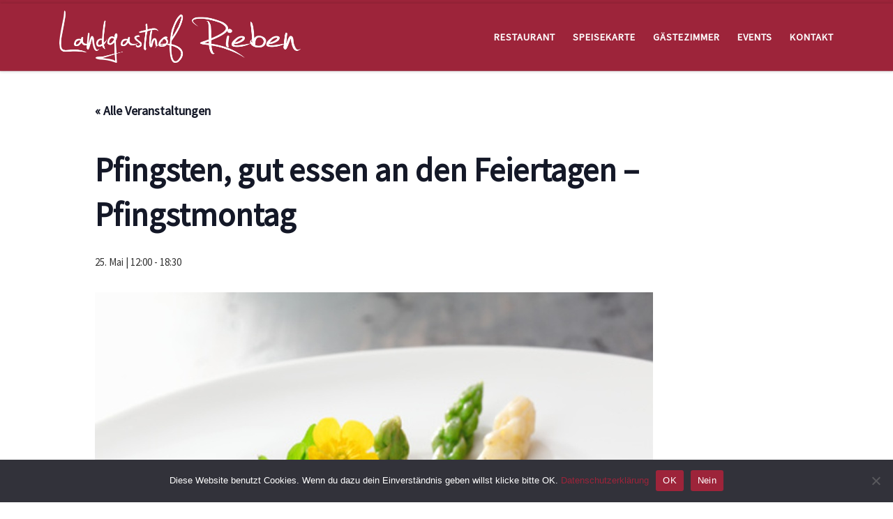

--- FILE ---
content_type: text/html; charset=UTF-8
request_url: https://www.landgasthof-rieben.de/event/pfingsten-gut-essen-an-den-feiertagen-pfingstmiontag/
body_size: 18800
content:
<!DOCTYPE html>
<!--[if IE 7]>
<html class="ie ie7"  xmlns="http://www.w3.org/1999/xhtml" prefix="" lang="de">
<![endif]-->
<!--[if IE 8]>
<html class="ie ie8"  xmlns="http://www.w3.org/1999/xhtml" prefix="" lang="de">
<![endif]-->
<!--[if !(IE 7) | !(IE 8)  ]><!-->
<html  xmlns="http://www.w3.org/1999/xhtml" prefix="" lang="de" class="no-js">
<!--<![endif]-->
  <head>
  <meta charset="UTF-8" />
  <meta http-equiv="X-UA-Compatible" content="IE=EDGE" />
  <meta name="viewport" content="width=device-width, initial-scale=1.0" />
  <link rel="profile"  href="https://gmpg.org/xfn/11" />
  <link rel="pingback" href="https://www.landgasthof-rieben.de/xmlrpc.php" />

<!-- BEGIN Metadata added by the Add-Meta-Tags WordPress plugin -->
<meta name="description" content="Wir laden Sie recht herzlich zu Pfingsten ein. Lassen Sie sich an den Pfingstfeiertagen, Pfingstsonntag und Pfingstmontag mit kulinarischen Köstlichkeiten verwöhnen." />
<meta name="keywords" content="veranstaltungen" />
<!-- END Metadata added by the Add-Meta-Tags WordPress plugin -->

<script>(function(html){html.className = html.className.replace(/\bno-js\b/,'js')})(document.documentElement);</script>
        <style id="wfc-base-style" type="text/css">
             .wfc-reset-menu-item-first-letter .navbar .nav>li>a:first-letter {font-size: inherit;}.format-icon:before {color: #5A5A5A;}article .format-icon.tc-hide-icon:before, .safari article.format-video .format-icon.tc-hide-icon:before, .chrome article.format-video .format-icon.tc-hide-icon:before, .safari article.format-image .format-icon.tc-hide-icon:before, .chrome article.format-image .format-icon.tc-hide-icon:before, .safari article.format-gallery .format-icon.tc-hide-icon:before, .safari article.attachment .format-icon.tc-hide-icon:before, .chrome article.format-gallery .format-icon.tc-hide-icon:before, .chrome article.attachment .format-icon.tc-hide-icon:before {content: none!important;}h2#tc-comment-title.tc-hide-icon:before {content: none!important;}.archive .archive-header h1.format-icon.tc-hide-icon:before {content: none!important;}.tc-sidebar h3.widget-title.tc-hide-icon:before {content: none!important;}.footer-widgets h3.widget-title.tc-hide-icon:before {content: none!important;}.tc-hide-icon i, i.tc-hide-icon {display: none !important;}.carousel-control {font-family: "Helvetica Neue", Helvetica, Arial, sans-serif;}.social-block a {font-size: 18px;}footer#footer .colophon .social-block a {font-size: 16px;}.social-block.widget_social a {font-size: 14px;}
        </style>
        <link rel='stylesheet' id='tribe-events-views-v2-bootstrap-datepicker-styles-css' href='https://www.landgasthof-rieben.de/wp-content/plugins/the-events-calendar/vendor/bootstrap-datepicker/css/bootstrap-datepicker.standalone.min.css?ver=6.15.13' media='all' />
<link rel='stylesheet' id='tec-variables-skeleton-css' href='https://www.landgasthof-rieben.de/wp-content/plugins/the-events-calendar/common/build/css/variables-skeleton.css?ver=6.10.1' media='all' />
<link rel='stylesheet' id='tribe-common-skeleton-style-css' href='https://www.landgasthof-rieben.de/wp-content/plugins/the-events-calendar/common/build/css/common-skeleton.css?ver=6.10.1' media='all' />
<link rel='stylesheet' id='tribe-tooltipster-css-css' href='https://www.landgasthof-rieben.de/wp-content/plugins/the-events-calendar/common/vendor/tooltipster/tooltipster.bundle.min.css?ver=6.10.1' media='all' />
<link rel='stylesheet' id='tribe-events-views-v2-skeleton-css' href='https://www.landgasthof-rieben.de/wp-content/plugins/the-events-calendar/build/css/views-skeleton.css?ver=6.15.13' media='all' />
<link rel='stylesheet' id='tec-variables-full-css' href='https://www.landgasthof-rieben.de/wp-content/plugins/the-events-calendar/common/build/css/variables-full.css?ver=6.10.1' media='all' />
<link rel='stylesheet' id='tribe-common-full-style-css' href='https://www.landgasthof-rieben.de/wp-content/plugins/the-events-calendar/common/build/css/common-full.css?ver=6.10.1' media='all' />
<link rel='stylesheet' id='tribe-events-views-v2-full-css' href='https://www.landgasthof-rieben.de/wp-content/plugins/the-events-calendar/build/css/views-full.css?ver=6.15.13' media='all' />
<link rel='stylesheet' id='tribe-events-views-v2-print-css' href='https://www.landgasthof-rieben.de/wp-content/plugins/the-events-calendar/build/css/views-print.css?ver=6.15.13' media='print' />
<meta name='robots' content='index, follow, max-image-preview:large, max-snippet:-1, max-video-preview:-1' />
	<style>img:is([sizes="auto" i], [sizes^="auto," i]) { contain-intrinsic-size: 3000px 1500px }</style>
	
	<!-- This site is optimized with the Yoast SEO plugin v26.6 - https://yoast.com/wordpress/plugins/seo/ -->
	<title>Pfingsten, gut essen an den Feiertagen - Pfingstmontag - Landgasthof Rieben</title>
	<meta name="description" content="Pfingsten, gut essen an den Feiertagen - Pfingstmontag, Landgasthof Rieben - Beelitzer Gerichte mit Spargel aus direkter Nachbarschaft" />
	<link rel="canonical" href="https://www.landgasthof-rieben.de/event/pfingsten-gut-essen-an-den-feiertagen-pfingstmiontag/" />
	<meta property="og:locale" content="de_DE" />
	<meta property="og:type" content="article" />
	<meta property="og:title" content="Pfingsten, gut essen an den Feiertagen - Pfingstmontag - Landgasthof Rieben" />
	<meta property="og:description" content="Pfingsten, gut essen an den Feiertagen - Pfingstmontag, Landgasthof Rieben - Beelitzer Gerichte mit Spargel aus direkter Nachbarschaft" />
	<meta property="og:url" content="https://www.landgasthof-rieben.de/event/pfingsten-gut-essen-an-den-feiertagen-pfingstmiontag/" />
	<meta property="og:site_name" content="Landgasthof Rieben" />
	<meta property="og:image" content="https://www.landgasthof-rieben.de/wp-content/uploads/2013/04/Pfingsten_gut-_essen_800x534.jpg" />
	<meta property="og:image:width" content="800" />
	<meta property="og:image:height" content="534" />
	<meta property="og:image:type" content="image/jpeg" />
	<meta name="twitter:card" content="summary_large_image" />
	<meta name="twitter:label1" content="Geschätzte Lesezeit" />
	<meta name="twitter:data1" content="1 Minute" />
	<script type="application/ld+json" class="yoast-schema-graph">{"@context":"https://schema.org","@graph":[{"@type":"WebPage","@id":"https://www.landgasthof-rieben.de/event/pfingsten-gut-essen-an-den-feiertagen-pfingstmiontag/","url":"https://www.landgasthof-rieben.de/event/pfingsten-gut-essen-an-den-feiertagen-pfingstmiontag/","name":"Pfingsten, gut essen an den Feiertagen - Pfingstmontag - Landgasthof Rieben","isPartOf":{"@id":"https://www.landgasthof-rieben.de/#website"},"primaryImageOfPage":{"@id":"https://www.landgasthof-rieben.de/event/pfingsten-gut-essen-an-den-feiertagen-pfingstmiontag/#primaryimage"},"image":{"@id":"https://www.landgasthof-rieben.de/event/pfingsten-gut-essen-an-den-feiertagen-pfingstmiontag/#primaryimage"},"thumbnailUrl":"https://www.landgasthof-rieben.de/wp-content/uploads/2013/04/Pfingsten_gut-_essen_800x534.jpg","datePublished":"2025-12-30T13:51:17+00:00","description":"Pfingsten, gut essen an den Feiertagen - Pfingstmontag, Landgasthof Rieben - Beelitzer Gerichte mit Spargel aus direkter Nachbarschaft","breadcrumb":{"@id":"https://www.landgasthof-rieben.de/event/pfingsten-gut-essen-an-den-feiertagen-pfingstmiontag/#breadcrumb"},"inLanguage":"de","potentialAction":[{"@type":"ReadAction","target":["https://www.landgasthof-rieben.de/event/pfingsten-gut-essen-an-den-feiertagen-pfingstmiontag/"]}]},{"@type":"ImageObject","inLanguage":"de","@id":"https://www.landgasthof-rieben.de/event/pfingsten-gut-essen-an-den-feiertagen-pfingstmiontag/#primaryimage","url":"https://www.landgasthof-rieben.de/wp-content/uploads/2013/04/Pfingsten_gut-_essen_800x534.jpg","contentUrl":"https://www.landgasthof-rieben.de/wp-content/uploads/2013/04/Pfingsten_gut-_essen_800x534.jpg","width":800,"height":534,"caption":"Pfingsten - Gut essen an den Feiertagen"},{"@type":"BreadcrumbList","@id":"https://www.landgasthof-rieben.de/event/pfingsten-gut-essen-an-den-feiertagen-pfingstmiontag/#breadcrumb","itemListElement":[{"@type":"ListItem","position":1,"name":"Startseite","item":"https://www.landgasthof-rieben.de/"},{"@type":"ListItem","position":2,"name":"Veranstaltungen","item":"https://www.landgasthof-rieben.de/events/"},{"@type":"ListItem","position":3,"name":"Pfingsten, gut essen an den Feiertagen &#8211; Pfingstmontag"}]},{"@type":"WebSite","@id":"https://www.landgasthof-rieben.de/#website","url":"https://www.landgasthof-rieben.de/","name":"Landgasthof Rieben","description":"Restaurant und Hotel, nahe Beelitz im Land Brandenburg","publisher":{"@id":"https://www.landgasthof-rieben.de/#organization"},"potentialAction":[{"@type":"SearchAction","target":{"@type":"EntryPoint","urlTemplate":"https://www.landgasthof-rieben.de/?s={search_term_string}"},"query-input":{"@type":"PropertyValueSpecification","valueRequired":true,"valueName":"search_term_string"}}],"inLanguage":"de"},{"@type":"Organization","@id":"https://www.landgasthof-rieben.de/#organization","name":"Landgasthof Rieben","url":"https://www.landgasthof-rieben.de/","logo":{"@type":"ImageObject","inLanguage":"de","@id":"https://www.landgasthof-rieben.de/#/schema/logo/image/","url":"https://www.landgasthof-rieben.de/wp-content/uploads/Logo-Landgasthof-Rieben.jpg","contentUrl":"https://www.landgasthof-rieben.de/wp-content/uploads/Logo-Landgasthof-Rieben.jpg","width":525,"height":160,"caption":"Landgasthof Rieben"},"image":{"@id":"https://www.landgasthof-rieben.de/#/schema/logo/image/"}},{"@type":"Event","name":"Pfingsten, gut essen an den Feiertagen &#8211; Pfingstmontag","description":"Wir laden Sie recht herzlich zu Pfingsten ein. Lassen Sie sich an den Pfingstfeiertagen, Pfingstsonntag und Pfingstmontag mit kulinarischen Köstlichkeiten verwöhnen. Genießen Sie zudem unsere köstlichen Beelitzer Spargel Kreationen, Spargel [&hellip;]","image":{"@id":"https://www.landgasthof-rieben.de/event/pfingsten-gut-essen-an-den-feiertagen-pfingstmiontag/#primaryimage"},"url":"https://www.landgasthof-rieben.de/event/pfingsten-gut-essen-an-den-feiertagen-pfingstmiontag/","eventAttendanceMode":"https://schema.org/OfflineEventAttendanceMode","eventStatus":"https://schema.org/EventScheduled","startDate":"2026-05-25T12:00:00+02:00","endDate":"2026-05-25T18:30:00+02:00","@id":"https://www.landgasthof-rieben.de/event/pfingsten-gut-essen-an-den-feiertagen-pfingstmiontag/#event","mainEntityOfPage":{"@id":"https://www.landgasthof-rieben.de/event/pfingsten-gut-essen-an-den-feiertagen-pfingstmiontag/"}}]}</script>
	<!-- / Yoast SEO plugin. -->


<link rel='dns-prefetch' href='//www.landgasthof-rieben.de' />
<link rel="alternate" type="application/rss+xml" title="Landgasthof Rieben &raquo; Feed" href="https://www.landgasthof-rieben.de/feed/" />
<link rel="alternate" type="application/rss+xml" title="Landgasthof Rieben &raquo; Kommentar-Feed" href="https://www.landgasthof-rieben.de/comments/feed/" />
<link rel="alternate" type="text/calendar" title="Landgasthof Rieben &raquo; iCal Feed" href="https://www.landgasthof-rieben.de/events/?ical=1" />
<script>
window._wpemojiSettings = {"baseUrl":"https:\/\/s.w.org\/images\/core\/emoji\/16.0.1\/72x72\/","ext":".png","svgUrl":"https:\/\/s.w.org\/images\/core\/emoji\/16.0.1\/svg\/","svgExt":".svg","source":{"concatemoji":"https:\/\/www.landgasthof-rieben.de\/wp-includes\/js\/wp-emoji-release.min.js?ver=6.8.3"}};
/*! This file is auto-generated */
!function(s,n){var o,i,e;function c(e){try{var t={supportTests:e,timestamp:(new Date).valueOf()};sessionStorage.setItem(o,JSON.stringify(t))}catch(e){}}function p(e,t,n){e.clearRect(0,0,e.canvas.width,e.canvas.height),e.fillText(t,0,0);var t=new Uint32Array(e.getImageData(0,0,e.canvas.width,e.canvas.height).data),a=(e.clearRect(0,0,e.canvas.width,e.canvas.height),e.fillText(n,0,0),new Uint32Array(e.getImageData(0,0,e.canvas.width,e.canvas.height).data));return t.every(function(e,t){return e===a[t]})}function u(e,t){e.clearRect(0,0,e.canvas.width,e.canvas.height),e.fillText(t,0,0);for(var n=e.getImageData(16,16,1,1),a=0;a<n.data.length;a++)if(0!==n.data[a])return!1;return!0}function f(e,t,n,a){switch(t){case"flag":return n(e,"\ud83c\udff3\ufe0f\u200d\u26a7\ufe0f","\ud83c\udff3\ufe0f\u200b\u26a7\ufe0f")?!1:!n(e,"\ud83c\udde8\ud83c\uddf6","\ud83c\udde8\u200b\ud83c\uddf6")&&!n(e,"\ud83c\udff4\udb40\udc67\udb40\udc62\udb40\udc65\udb40\udc6e\udb40\udc67\udb40\udc7f","\ud83c\udff4\u200b\udb40\udc67\u200b\udb40\udc62\u200b\udb40\udc65\u200b\udb40\udc6e\u200b\udb40\udc67\u200b\udb40\udc7f");case"emoji":return!a(e,"\ud83e\udedf")}return!1}function g(e,t,n,a){var r="undefined"!=typeof WorkerGlobalScope&&self instanceof WorkerGlobalScope?new OffscreenCanvas(300,150):s.createElement("canvas"),o=r.getContext("2d",{willReadFrequently:!0}),i=(o.textBaseline="top",o.font="600 32px Arial",{});return e.forEach(function(e){i[e]=t(o,e,n,a)}),i}function t(e){var t=s.createElement("script");t.src=e,t.defer=!0,s.head.appendChild(t)}"undefined"!=typeof Promise&&(o="wpEmojiSettingsSupports",i=["flag","emoji"],n.supports={everything:!0,everythingExceptFlag:!0},e=new Promise(function(e){s.addEventListener("DOMContentLoaded",e,{once:!0})}),new Promise(function(t){var n=function(){try{var e=JSON.parse(sessionStorage.getItem(o));if("object"==typeof e&&"number"==typeof e.timestamp&&(new Date).valueOf()<e.timestamp+604800&&"object"==typeof e.supportTests)return e.supportTests}catch(e){}return null}();if(!n){if("undefined"!=typeof Worker&&"undefined"!=typeof OffscreenCanvas&&"undefined"!=typeof URL&&URL.createObjectURL&&"undefined"!=typeof Blob)try{var e="postMessage("+g.toString()+"("+[JSON.stringify(i),f.toString(),p.toString(),u.toString()].join(",")+"));",a=new Blob([e],{type:"text/javascript"}),r=new Worker(URL.createObjectURL(a),{name:"wpTestEmojiSupports"});return void(r.onmessage=function(e){c(n=e.data),r.terminate(),t(n)})}catch(e){}c(n=g(i,f,p,u))}t(n)}).then(function(e){for(var t in e)n.supports[t]=e[t],n.supports.everything=n.supports.everything&&n.supports[t],"flag"!==t&&(n.supports.everythingExceptFlag=n.supports.everythingExceptFlag&&n.supports[t]);n.supports.everythingExceptFlag=n.supports.everythingExceptFlag&&!n.supports.flag,n.DOMReady=!1,n.readyCallback=function(){n.DOMReady=!0}}).then(function(){return e}).then(function(){var e;n.supports.everything||(n.readyCallback(),(e=n.source||{}).concatemoji?t(e.concatemoji):e.wpemoji&&e.twemoji&&(t(e.twemoji),t(e.wpemoji)))}))}((window,document),window._wpemojiSettings);
</script>
<link rel='stylesheet' id='tribe-events-v2-single-skeleton-css' href='https://www.landgasthof-rieben.de/wp-content/plugins/the-events-calendar/build/css/tribe-events-single-skeleton.css?ver=6.15.13' media='all' />
<link rel='stylesheet' id='tribe-events-v2-single-skeleton-full-css' href='https://www.landgasthof-rieben.de/wp-content/plugins/the-events-calendar/build/css/tribe-events-single-full.css?ver=6.15.13' media='all' />
<style id='wp-emoji-styles-inline-css'>

	img.wp-smiley, img.emoji {
		display: inline !important;
		border: none !important;
		box-shadow: none !important;
		height: 1em !important;
		width: 1em !important;
		margin: 0 0.07em !important;
		vertical-align: -0.1em !important;
		background: none !important;
		padding: 0 !important;
	}
</style>
<link rel='stylesheet' id='wp-block-library-css' href='https://www.landgasthof-rieben.de/wp-includes/css/dist/block-library/style.min.css?ver=6.8.3' media='all' />
<style id='classic-theme-styles-inline-css'>
/*! This file is auto-generated */
.wp-block-button__link{color:#fff;background-color:#32373c;border-radius:9999px;box-shadow:none;text-decoration:none;padding:calc(.667em + 2px) calc(1.333em + 2px);font-size:1.125em}.wp-block-file__button{background:#32373c;color:#fff;text-decoration:none}
</style>
<style id='pdfp-pdfposter-style-inline-css'>
.wp-block-pdfp-pdf-poster{overflow:hidden}.pdfp_wrapper .pdf{position:relative}.pdfp_wrapper.pdfp_popup_enabled .iframe_wrapper{display:none}.pdfp_wrapper.pdfp_popup_enabled .iframe_wrapper:fullscreen{display:block}.pdfp_wrapper .iframe_wrapper{height:100%;width:100%}.pdfp_wrapper .iframe_wrapper:fullscreen iframe{height:100vh!important}.pdfp_wrapper .iframe_wrapper iframe{width:100%}.pdfp_wrapper .iframe_wrapper .close{background:#fff;border:1px solid #ddd;border-radius:3px;color:#222;cursor:pointer;display:none;font-family:sans-serif;font-size:36px;line-height:100%;padding:0 7px;position:absolute;right:12px;top:35px;z-index:9999}.pdfp_wrapper .iframe_wrapper:fullscreen .close{display:block}.pdfp_wrapper .pdfp_fullscreen_close{display:none}.pdfp_wrapper.pdfp_fullscreen_opened .pdfp_fullscreen_close{align-items:center;background:#fff;border-radius:3px;color:#222;cursor:pointer;display:flex;font-size:35px;height:30px;justify-content:center;overflow:hidden;padding-bottom:4px;position:fixed;right:20px;top:20px;width:32px}.pdfp_wrapper.pdfp_fullscreen_opened .pdfp_fullscreen_overlay{background:#2229;height:100%;left:0;position:fixed;top:0;width:100%}.pdfp_wrapper.pdfp_fullscreen_opened .iframe_wrapper{display:block;height:90vh;left:50%;max-width:95%;position:fixed;top:50%;transform:translate(-50%,-50%);width:900px;z-index:99999999999}.pdfp_wrapper iframe{border:none;outline:none}.pdfp-adobe-viewer{border:1px solid #ddd;border-radius:3px;cursor:pointer;outline:none;text-decoration:none}.pdfp_download{margin-right:15px}.cta_wrapper{display:flex;gap:10px;margin-bottom:10px;text-align:left}.cta_wrapper a{text-decoration:none!important}.cta_wrapper button{cursor:pointer}.pdfp_wrapper p{margin:10px 0;text-align:center}.popout-disabled{height:50px;position:absolute;right:12px;top:12px;width:50px}.pdfp_wrapper iframe{max-width:100%}.ViewSDK_hideOverflow[data-align=center]{margin-left:auto;margin-right:auto}.ViewSDK_hideOverflow[data-align=left]{margin-right:auto}.ViewSDK_hideOverflow[data-align=right]{margin-left:auto}@media screen and (max-width:768px){.pdfp_wrapper iframe{height:calc(100vw + 120px)}}@media screen and (max-width:576px){.cta_wrapper .pdfp_download{margin-bottom:10px;margin-right:0}.cta_wrapper .pdfp_download button{margin-right:0!important}.cta_wrapper{align-items:center;display:flex;flex-direction:column}}
.pdfp_wrapper .pdf{position:relative}.pdfp_wrapper .iframe_wrapper{height:100%;width:100%}.pdfp_wrapper .iframe_wrapper:fullscreen iframe{height:100vh!important}.pdfp_wrapper .iframe_wrapper iframe{width:100%}.pdfp_wrapper .iframe_wrapper .close{background:#fff;border:1px solid #ddd;border-radius:3px;color:#222;cursor:pointer;display:none;font-family:sans-serif;font-size:36px;line-height:100%;padding:0 7px;position:absolute;right:12px;top:35px;z-index:9999}.pdfp_wrapper .iframe_wrapper:fullscreen .close{display:block}.pdfp-adobe-viewer{border:1px solid #ddd;border-radius:3px;cursor:pointer;outline:none;text-decoration:none}.pdfp_download{margin-right:15px}.cta_wrapper{margin-bottom:10px}.pdfp_wrapper p{margin:10px 0;text-align:center}.popout-disabled{height:50px;position:absolute;right:12px;top:12px;width:50px}@media screen and (max-width:768px){.pdfp_wrapper iframe{height:calc(100vw + 120px)}}.ViewSDK_hideOverflow[data-align=center]{margin-left:auto;margin-right:auto}.ViewSDK_hideOverflow[data-align=left]{margin-right:auto}.ViewSDK_hideOverflow[data-align=right]{margin-left:auto}@media screen and (max-width:768px){.pdfp_wrapper iframe{height:calc(100vw + 120px)!important}}@media screen and (max-width:576px){.cta_wrapper .pdfp_download{margin-bottom:10px;margin-right:0}.cta_wrapper .pdfp_download button{margin-right:0!important}.cta_wrapper{align-items:center;display:flex;flex-direction:column}}.ViewSDK_fullScreenPDFViewer{background-color:#474747}.ViewSDK_fullScreenPDFViewer iframe{background:green;border:none;display:block;height:90%!important;margin:auto;max-width:1320px;position:relative;top:5%;width:90%!important}

</style>
<style id='global-styles-inline-css'>
:root{--wp--preset--aspect-ratio--square: 1;--wp--preset--aspect-ratio--4-3: 4/3;--wp--preset--aspect-ratio--3-4: 3/4;--wp--preset--aspect-ratio--3-2: 3/2;--wp--preset--aspect-ratio--2-3: 2/3;--wp--preset--aspect-ratio--16-9: 16/9;--wp--preset--aspect-ratio--9-16: 9/16;--wp--preset--color--black: #000000;--wp--preset--color--cyan-bluish-gray: #abb8c3;--wp--preset--color--white: #ffffff;--wp--preset--color--pale-pink: #f78da7;--wp--preset--color--vivid-red: #cf2e2e;--wp--preset--color--luminous-vivid-orange: #ff6900;--wp--preset--color--luminous-vivid-amber: #fcb900;--wp--preset--color--light-green-cyan: #7bdcb5;--wp--preset--color--vivid-green-cyan: #00d084;--wp--preset--color--pale-cyan-blue: #8ed1fc;--wp--preset--color--vivid-cyan-blue: #0693e3;--wp--preset--color--vivid-purple: #9b51e0;--wp--preset--gradient--vivid-cyan-blue-to-vivid-purple: linear-gradient(135deg,rgba(6,147,227,1) 0%,rgb(155,81,224) 100%);--wp--preset--gradient--light-green-cyan-to-vivid-green-cyan: linear-gradient(135deg,rgb(122,220,180) 0%,rgb(0,208,130) 100%);--wp--preset--gradient--luminous-vivid-amber-to-luminous-vivid-orange: linear-gradient(135deg,rgba(252,185,0,1) 0%,rgba(255,105,0,1) 100%);--wp--preset--gradient--luminous-vivid-orange-to-vivid-red: linear-gradient(135deg,rgba(255,105,0,1) 0%,rgb(207,46,46) 100%);--wp--preset--gradient--very-light-gray-to-cyan-bluish-gray: linear-gradient(135deg,rgb(238,238,238) 0%,rgb(169,184,195) 100%);--wp--preset--gradient--cool-to-warm-spectrum: linear-gradient(135deg,rgb(74,234,220) 0%,rgb(151,120,209) 20%,rgb(207,42,186) 40%,rgb(238,44,130) 60%,rgb(251,105,98) 80%,rgb(254,248,76) 100%);--wp--preset--gradient--blush-light-purple: linear-gradient(135deg,rgb(255,206,236) 0%,rgb(152,150,240) 100%);--wp--preset--gradient--blush-bordeaux: linear-gradient(135deg,rgb(254,205,165) 0%,rgb(254,45,45) 50%,rgb(107,0,62) 100%);--wp--preset--gradient--luminous-dusk: linear-gradient(135deg,rgb(255,203,112) 0%,rgb(199,81,192) 50%,rgb(65,88,208) 100%);--wp--preset--gradient--pale-ocean: linear-gradient(135deg,rgb(255,245,203) 0%,rgb(182,227,212) 50%,rgb(51,167,181) 100%);--wp--preset--gradient--electric-grass: linear-gradient(135deg,rgb(202,248,128) 0%,rgb(113,206,126) 100%);--wp--preset--gradient--midnight: linear-gradient(135deg,rgb(2,3,129) 0%,rgb(40,116,252) 100%);--wp--preset--font-size--small: 13px;--wp--preset--font-size--medium: 20px;--wp--preset--font-size--large: 36px;--wp--preset--font-size--x-large: 42px;--wp--preset--spacing--20: 0.44rem;--wp--preset--spacing--30: 0.67rem;--wp--preset--spacing--40: 1rem;--wp--preset--spacing--50: 1.5rem;--wp--preset--spacing--60: 2.25rem;--wp--preset--spacing--70: 3.38rem;--wp--preset--spacing--80: 5.06rem;--wp--preset--shadow--natural: 6px 6px 9px rgba(0, 0, 0, 0.2);--wp--preset--shadow--deep: 12px 12px 50px rgba(0, 0, 0, 0.4);--wp--preset--shadow--sharp: 6px 6px 0px rgba(0, 0, 0, 0.2);--wp--preset--shadow--outlined: 6px 6px 0px -3px rgba(255, 255, 255, 1), 6px 6px rgba(0, 0, 0, 1);--wp--preset--shadow--crisp: 6px 6px 0px rgba(0, 0, 0, 1);}:where(.is-layout-flex){gap: 0.5em;}:where(.is-layout-grid){gap: 0.5em;}body .is-layout-flex{display: flex;}.is-layout-flex{flex-wrap: wrap;align-items: center;}.is-layout-flex > :is(*, div){margin: 0;}body .is-layout-grid{display: grid;}.is-layout-grid > :is(*, div){margin: 0;}:where(.wp-block-columns.is-layout-flex){gap: 2em;}:where(.wp-block-columns.is-layout-grid){gap: 2em;}:where(.wp-block-post-template.is-layout-flex){gap: 1.25em;}:where(.wp-block-post-template.is-layout-grid){gap: 1.25em;}.has-black-color{color: var(--wp--preset--color--black) !important;}.has-cyan-bluish-gray-color{color: var(--wp--preset--color--cyan-bluish-gray) !important;}.has-white-color{color: var(--wp--preset--color--white) !important;}.has-pale-pink-color{color: var(--wp--preset--color--pale-pink) !important;}.has-vivid-red-color{color: var(--wp--preset--color--vivid-red) !important;}.has-luminous-vivid-orange-color{color: var(--wp--preset--color--luminous-vivid-orange) !important;}.has-luminous-vivid-amber-color{color: var(--wp--preset--color--luminous-vivid-amber) !important;}.has-light-green-cyan-color{color: var(--wp--preset--color--light-green-cyan) !important;}.has-vivid-green-cyan-color{color: var(--wp--preset--color--vivid-green-cyan) !important;}.has-pale-cyan-blue-color{color: var(--wp--preset--color--pale-cyan-blue) !important;}.has-vivid-cyan-blue-color{color: var(--wp--preset--color--vivid-cyan-blue) !important;}.has-vivid-purple-color{color: var(--wp--preset--color--vivid-purple) !important;}.has-black-background-color{background-color: var(--wp--preset--color--black) !important;}.has-cyan-bluish-gray-background-color{background-color: var(--wp--preset--color--cyan-bluish-gray) !important;}.has-white-background-color{background-color: var(--wp--preset--color--white) !important;}.has-pale-pink-background-color{background-color: var(--wp--preset--color--pale-pink) !important;}.has-vivid-red-background-color{background-color: var(--wp--preset--color--vivid-red) !important;}.has-luminous-vivid-orange-background-color{background-color: var(--wp--preset--color--luminous-vivid-orange) !important;}.has-luminous-vivid-amber-background-color{background-color: var(--wp--preset--color--luminous-vivid-amber) !important;}.has-light-green-cyan-background-color{background-color: var(--wp--preset--color--light-green-cyan) !important;}.has-vivid-green-cyan-background-color{background-color: var(--wp--preset--color--vivid-green-cyan) !important;}.has-pale-cyan-blue-background-color{background-color: var(--wp--preset--color--pale-cyan-blue) !important;}.has-vivid-cyan-blue-background-color{background-color: var(--wp--preset--color--vivid-cyan-blue) !important;}.has-vivid-purple-background-color{background-color: var(--wp--preset--color--vivid-purple) !important;}.has-black-border-color{border-color: var(--wp--preset--color--black) !important;}.has-cyan-bluish-gray-border-color{border-color: var(--wp--preset--color--cyan-bluish-gray) !important;}.has-white-border-color{border-color: var(--wp--preset--color--white) !important;}.has-pale-pink-border-color{border-color: var(--wp--preset--color--pale-pink) !important;}.has-vivid-red-border-color{border-color: var(--wp--preset--color--vivid-red) !important;}.has-luminous-vivid-orange-border-color{border-color: var(--wp--preset--color--luminous-vivid-orange) !important;}.has-luminous-vivid-amber-border-color{border-color: var(--wp--preset--color--luminous-vivid-amber) !important;}.has-light-green-cyan-border-color{border-color: var(--wp--preset--color--light-green-cyan) !important;}.has-vivid-green-cyan-border-color{border-color: var(--wp--preset--color--vivid-green-cyan) !important;}.has-pale-cyan-blue-border-color{border-color: var(--wp--preset--color--pale-cyan-blue) !important;}.has-vivid-cyan-blue-border-color{border-color: var(--wp--preset--color--vivid-cyan-blue) !important;}.has-vivid-purple-border-color{border-color: var(--wp--preset--color--vivid-purple) !important;}.has-vivid-cyan-blue-to-vivid-purple-gradient-background{background: var(--wp--preset--gradient--vivid-cyan-blue-to-vivid-purple) !important;}.has-light-green-cyan-to-vivid-green-cyan-gradient-background{background: var(--wp--preset--gradient--light-green-cyan-to-vivid-green-cyan) !important;}.has-luminous-vivid-amber-to-luminous-vivid-orange-gradient-background{background: var(--wp--preset--gradient--luminous-vivid-amber-to-luminous-vivid-orange) !important;}.has-luminous-vivid-orange-to-vivid-red-gradient-background{background: var(--wp--preset--gradient--luminous-vivid-orange-to-vivid-red) !important;}.has-very-light-gray-to-cyan-bluish-gray-gradient-background{background: var(--wp--preset--gradient--very-light-gray-to-cyan-bluish-gray) !important;}.has-cool-to-warm-spectrum-gradient-background{background: var(--wp--preset--gradient--cool-to-warm-spectrum) !important;}.has-blush-light-purple-gradient-background{background: var(--wp--preset--gradient--blush-light-purple) !important;}.has-blush-bordeaux-gradient-background{background: var(--wp--preset--gradient--blush-bordeaux) !important;}.has-luminous-dusk-gradient-background{background: var(--wp--preset--gradient--luminous-dusk) !important;}.has-pale-ocean-gradient-background{background: var(--wp--preset--gradient--pale-ocean) !important;}.has-electric-grass-gradient-background{background: var(--wp--preset--gradient--electric-grass) !important;}.has-midnight-gradient-background{background: var(--wp--preset--gradient--midnight) !important;}.has-small-font-size{font-size: var(--wp--preset--font-size--small) !important;}.has-medium-font-size{font-size: var(--wp--preset--font-size--medium) !important;}.has-large-font-size{font-size: var(--wp--preset--font-size--large) !important;}.has-x-large-font-size{font-size: var(--wp--preset--font-size--x-large) !important;}
:where(.wp-block-post-template.is-layout-flex){gap: 1.25em;}:where(.wp-block-post-template.is-layout-grid){gap: 1.25em;}
:where(.wp-block-columns.is-layout-flex){gap: 2em;}:where(.wp-block-columns.is-layout-grid){gap: 2em;}
:root :where(.wp-block-pullquote){font-size: 1.5em;line-height: 1.6;}
</style>
<link rel='stylesheet' id='contact-form-7-css' href='https://www.landgasthof-rieben.de/wp-content/plugins/contact-form-7/includes/css/styles.css?ver=6.1.4' media='all' />
<link rel='stylesheet' id='cookie-notice-front-css' href='https://www.landgasthof-rieben.de/wp-content/plugins/cookie-notice/css/front.min.css?ver=2.5.11' media='all' />
<link rel='stylesheet' id='pdfp-public-css' href='https://www.landgasthof-rieben.de/wp-content/plugins/pdf-poster/build/public.css?ver=2.3.1' media='all' />
<link rel='stylesheet' id='customizr-main-css' href='https://www.landgasthof-rieben.de/wp-content/themes/customizr-pro/assets/front/css/style.min.css?ver=2.4.27' media='all' />
<style id='customizr-main-inline-css'>
::-moz-selection{background-color:#9d243a}::selection{background-color:#9d243a}a,.btn-skin:active,.btn-skin:focus,.btn-skin:hover,.btn-skin.inverted,.grid-container__classic .post-type__icon,.post-type__icon:hover .icn-format,.grid-container__classic .post-type__icon:hover .icn-format,[class*='grid-container__'] .entry-title a.czr-title:hover,input[type=checkbox]:checked::before{color:#9d243a}.czr-css-loader > div ,.btn-skin,.btn-skin:active,.btn-skin:focus,.btn-skin:hover,.btn-skin-h-dark,.btn-skin-h-dark.inverted:active,.btn-skin-h-dark.inverted:focus,.btn-skin-h-dark.inverted:hover{border-color:#9d243a}.tc-header.border-top{border-top-color:#9d243a}[class*='grid-container__'] .entry-title a:hover::after,.grid-container__classic .post-type__icon,.btn-skin,.btn-skin.inverted:active,.btn-skin.inverted:focus,.btn-skin.inverted:hover,.btn-skin-h-dark,.btn-skin-h-dark.inverted:active,.btn-skin-h-dark.inverted:focus,.btn-skin-h-dark.inverted:hover,.sidebar .widget-title::after,input[type=radio]:checked::before{background-color:#9d243a}.btn-skin-light:active,.btn-skin-light:focus,.btn-skin-light:hover,.btn-skin-light.inverted{color:#d23b57}input:not([type='submit']):not([type='button']):not([type='number']):not([type='checkbox']):not([type='radio']):focus,textarea:focus,.btn-skin-light,.btn-skin-light.inverted,.btn-skin-light:active,.btn-skin-light:focus,.btn-skin-light:hover,.btn-skin-light.inverted:active,.btn-skin-light.inverted:focus,.btn-skin-light.inverted:hover{border-color:#d23b57}.btn-skin-light,.btn-skin-light.inverted:active,.btn-skin-light.inverted:focus,.btn-skin-light.inverted:hover{background-color:#d23b57}.btn-skin-lightest:active,.btn-skin-lightest:focus,.btn-skin-lightest:hover,.btn-skin-lightest.inverted{color:#d75069}.btn-skin-lightest,.btn-skin-lightest.inverted,.btn-skin-lightest:active,.btn-skin-lightest:focus,.btn-skin-lightest:hover,.btn-skin-lightest.inverted:active,.btn-skin-lightest.inverted:focus,.btn-skin-lightest.inverted:hover{border-color:#d75069}.btn-skin-lightest,.btn-skin-lightest.inverted:active,.btn-skin-lightest.inverted:focus,.btn-skin-lightest.inverted:hover{background-color:#d75069}.pagination,a:hover,a:focus,a:active,.btn-skin-dark:active,.btn-skin-dark:focus,.btn-skin-dark:hover,.btn-skin-dark.inverted,.btn-skin-dark-oh:active,.btn-skin-dark-oh:focus,.btn-skin-dark-oh:hover,.post-info a:not(.btn):hover,.grid-container__classic .post-type__icon .icn-format,[class*='grid-container__'] .hover .entry-title a,.widget-area a:not(.btn):hover,a.czr-format-link:hover,.format-link.hover a.czr-format-link,button[type=submit]:hover,button[type=submit]:active,button[type=submit]:focus,input[type=submit]:hover,input[type=submit]:active,input[type=submit]:focus,.tabs .nav-link:hover,.tabs .nav-link.active,.tabs .nav-link.active:hover,.tabs .nav-link.active:focus{color:#6b1928}.grid-container__classic.tc-grid-border .grid__item,.btn-skin-dark,.btn-skin-dark.inverted,button[type=submit],input[type=submit],.btn-skin-dark:active,.btn-skin-dark:focus,.btn-skin-dark:hover,.btn-skin-dark.inverted:active,.btn-skin-dark.inverted:focus,.btn-skin-dark.inverted:hover,.btn-skin-h-dark:active,.btn-skin-h-dark:focus,.btn-skin-h-dark:hover,.btn-skin-h-dark.inverted,.btn-skin-h-dark.inverted,.btn-skin-h-dark.inverted,.btn-skin-dark-oh:active,.btn-skin-dark-oh:focus,.btn-skin-dark-oh:hover,.btn-skin-dark-oh.inverted:active,.btn-skin-dark-oh.inverted:focus,.btn-skin-dark-oh.inverted:hover,button[type=submit]:hover,button[type=submit]:active,button[type=submit]:focus,input[type=submit]:hover,input[type=submit]:active,input[type=submit]:focus{border-color:#6b1928}.btn-skin-dark,.btn-skin-dark.inverted:active,.btn-skin-dark.inverted:focus,.btn-skin-dark.inverted:hover,.btn-skin-h-dark:active,.btn-skin-h-dark:focus,.btn-skin-h-dark:hover,.btn-skin-h-dark.inverted,.btn-skin-h-dark.inverted,.btn-skin-h-dark.inverted,.btn-skin-dark-oh.inverted:active,.btn-skin-dark-oh.inverted:focus,.btn-skin-dark-oh.inverted:hover,.grid-container__classic .post-type__icon:hover,button[type=submit],input[type=submit],.czr-link-hover-underline .widgets-list-layout-links a:not(.btn)::before,.czr-link-hover-underline .widget_archive a:not(.btn)::before,.czr-link-hover-underline .widget_nav_menu a:not(.btn)::before,.czr-link-hover-underline .widget_rss ul a:not(.btn)::before,.czr-link-hover-underline .widget_recent_entries a:not(.btn)::before,.czr-link-hover-underline .widget_categories a:not(.btn)::before,.czr-link-hover-underline .widget_meta a:not(.btn)::before,.czr-link-hover-underline .widget_recent_comments a:not(.btn)::before,.czr-link-hover-underline .widget_pages a:not(.btn)::before,.czr-link-hover-underline .widget_calendar a:not(.btn)::before,[class*='grid-container__'] .hover .entry-title a::after,a.czr-format-link::before,.comment-author a::before,.comment-link::before,.tabs .nav-link.active::before{background-color:#6b1928}.btn-skin-dark-shaded:active,.btn-skin-dark-shaded:focus,.btn-skin-dark-shaded:hover,.btn-skin-dark-shaded.inverted{background-color:rgba(107,25,40,0.2)}.btn-skin-dark-shaded,.btn-skin-dark-shaded.inverted:active,.btn-skin-dark-shaded.inverted:focus,.btn-skin-dark-shaded.inverted:hover{background-color:rgba(107,25,40,0.8)}.tc-header,#tc-sn .tc-sn-inner,.czr-overlay,.add-menu-button,.tc-header .socials a,.tc-header .socials a:focus,.tc-header .socials a:active,.nav__utils,.nav__utils a,.nav__utils a:focus,.nav__utils a:active,.header-contact__info a,.header-contact__info a:focus,.header-contact__info a:active,.czr-overlay a:hover,.dropdown-menu,.tc-header .navbar-brand-sitename,[class*=nav__menu] .nav__link,[class*=nav__menu] .nav__link-wrapper .caret__dropdown-toggler,[class*=nav__menu] .dropdown-menu .nav__link,[class*=nav__menu] .dropdown-item .nav__link:hover,.tc-header form.czr-form label,.czr-overlay form.czr-form label,.tc-header .czr-form input:not([type='submit']):not([type='button']):not([type='number']):not([type='checkbox']):not([type='radio']),.tc-header .czr-form textarea,.tc-header .czr-form .form-control,.czr-overlay .czr-form input:not([type='submit']):not([type='button']):not([type='number']):not([type='checkbox']):not([type='radio']),.czr-overlay .czr-form textarea,.czr-overlay .czr-form .form-control,.tc-header h1,.tc-header h2,.tc-header h3,.tc-header h4,.tc-header h5,.tc-header h6{color:#ffffff}.tc-header .czr-form input:not([type='submit']):not([type='button']):not([type='number']):not([type='checkbox']):not([type='radio']),.tc-header .czr-form textarea,.tc-header .czr-form .form-control,.czr-overlay .czr-form input:not([type='submit']):not([type='button']):not([type='number']):not([type='checkbox']):not([type='radio']),.czr-overlay .czr-form textarea,.czr-overlay .czr-form .form-control{border-color:#ffffff}.ham__toggler-span-wrapper .line,[class*=nav__menu] .nav__title::before{background-color:#ffffff}.header-tagline,[class*=nav__menu] .nav__link:hover,[class*=nav__menu] .nav__link-wrapper .caret__dropdown-toggler:hover,[class*=nav__menu] .show:not(.dropdown-item) > .nav__link,[class*=nav__menu] .show:not(.dropdown-item) > .nav__link-wrapper .nav__link,.czr-highlight-contextual-menu-items [class*=nav__menu] li:not(.dropdown-item).current-active > .nav__link,.czr-highlight-contextual-menu-items [class*=nav__menu] li:not(.dropdown-item).current-active > .nav__link-wrapper .nav__link,.czr-highlight-contextual-menu-items [class*=nav__menu] .current-menu-item > .nav__link,.czr-highlight-contextual-menu-items [class*=nav__menu] .current-menu-item > .nav__link-wrapper .nav__link,[class*=nav__menu] .dropdown-item .nav__link,.czr-overlay a,.tc-header .socials a:hover,.nav__utils a:hover,.czr-highlight-contextual-menu-items .nav__utils a.current-active,.header-contact__info a:hover,.tc-header .czr-form .form-group.in-focus label,.czr-overlay .czr-form .form-group.in-focus label{color:rgba(255,255,255,0.7)}.nav__utils .ham-toggler-menu.czr-collapsed:hover .line{background-color:rgba(255,255,255,0.7)}.topbar-navbar__wrapper,.dropdown-item:not(:last-of-type){border-color:rgba(255,255,255,0.09)}.tc-header{border-bottom-color:rgba(255,255,255,0.09)}#tc-sn{outline-color:rgba(255,255,255,0.09)}.mobile-nav__container,.header-search__container,.mobile-nav__nav,.vertical-nav > li:not(:last-of-type){border-color:rgba(255,255,255,0.075)}.tc-header,#tc-sn .tc-sn-inner,.dropdown-menu,.dropdown-item:active,.dropdown-item:focus,.dropdown-item:hover{background-color:#9d243a}.sticky-transparent.is-sticky .mobile-sticky,.sticky-transparent.is-sticky .desktop-sticky,.sticky-transparent.is-sticky .mobile-nav__nav,.header-transparent:not(.is-sticky) .mobile-nav__nav,.header-transparent:not(.is-sticky) .dropdown-menu{background-color:rgba(157,36,58,0.9)}.czr-overlay{background-color:rgba(157,36,58,0.98)}.dropdown-item:before,.vertical-nav .caret__dropdown-toggler{background-color:rgba(98,219,197,0.045)}
.tc-header.border-top { border-top-width: 5px; border-top-style: solid }
#czr-push-footer { display: none; visibility: hidden; }
        .czr-sticky-footer #czr-push-footer.sticky-footer-enabled { display: block; }
        
</style>
<script src="https://www.landgasthof-rieben.de/wp-includes/js/jquery/jquery.min.js?ver=3.7.1" id="jquery-core-js"></script>
<script src="https://www.landgasthof-rieben.de/wp-includes/js/jquery/jquery-migrate.min.js?ver=3.4.1" id="jquery-migrate-js"></script>
<script src="https://www.landgasthof-rieben.de/wp-content/plugins/the-events-calendar/common/build/js/tribe-common.js?ver=9c44e11f3503a33e9540" id="tribe-common-js"></script>
<script src="https://www.landgasthof-rieben.de/wp-content/plugins/the-events-calendar/build/js/views/breakpoints.js?ver=4208de2df2852e0b91ec" id="tribe-events-views-v2-breakpoints-js"></script>
<script id="cookie-notice-front-js-before">
var cnArgs = {"ajaxUrl":"https:\/\/www.landgasthof-rieben.de\/wp-admin\/admin-ajax.php","nonce":"65ff011a25","hideEffect":"fade","position":"bottom","onScroll":false,"onScrollOffset":100,"onClick":false,"cookieName":"cookie_notice_accepted","cookieTime":2592000,"cookieTimeRejected":2592000,"globalCookie":false,"redirection":false,"cache":true,"revokeCookies":false,"revokeCookiesOpt":"automatic"};
</script>
<script src="https://www.landgasthof-rieben.de/wp-content/plugins/cookie-notice/js/front.min.js?ver=2.5.11" id="cookie-notice-front-js"></script>
<script src="https://www.landgasthof-rieben.de/wp-content/themes/customizr-pro/assets/front/js/libs/modernizr.min.js?ver=2.4.27" id="modernizr-js"></script>
<script src='https://www.landgasthof-rieben.de/wp-content/plugins/the-events-calendar/common/build/js/underscore-before.js'></script>
<script src="https://www.landgasthof-rieben.de/wp-includes/js/underscore.min.js?ver=1.13.7" id="underscore-js"></script>
<script src='https://www.landgasthof-rieben.de/wp-content/plugins/the-events-calendar/common/build/js/underscore-after.js'></script>
<script id="tc-scripts-js-extra">
var CZRParams = {"assetsPath":"https:\/\/www.landgasthof-rieben.de\/wp-content\/themes\/customizr-pro\/assets\/front\/","mainScriptUrl":"https:\/\/www.landgasthof-rieben.de\/wp-content\/themes\/customizr-pro\/assets\/front\/js\/tc-scripts.min.js?2.4.27","deferFontAwesome":"1","fontAwesomeUrl":"https:\/\/www.landgasthof-rieben.de\/wp-content\/themes\/customizr-pro\/assets\/shared\/fonts\/fa\/css\/fontawesome-all.min.css?2.4.27","_disabled":[],"centerSliderImg":"1","isLightBoxEnabled":"1","SmoothScroll":{"Enabled":true,"Options":{"touchpadSupport":false}},"isAnchorScrollEnabled":"","anchorSmoothScrollExclude":{"simple":["[class*=edd]",".carousel-control","[data-toggle=\"modal\"]","[data-toggle=\"dropdown\"]","[data-toggle=\"czr-dropdown\"]","[data-toggle=\"tooltip\"]","[data-toggle=\"popover\"]","[data-toggle=\"collapse\"]","[data-toggle=\"czr-collapse\"]","[data-toggle=\"tab\"]","[data-toggle=\"pill\"]","[data-toggle=\"czr-pill\"]","[class*=upme]","[class*=um-]"],"deep":{"classes":[],"ids":[]}},"timerOnScrollAllBrowsers":"1","centerAllImg":"1","HasComments":"","LoadModernizr":"1","stickyHeader":"","extLinksStyle":"","extLinksTargetExt":"","extLinksSkipSelectors":{"classes":["btn","button"],"ids":[]},"dropcapEnabled":"","dropcapWhere":{"post":"","page":""},"dropcapMinWords":"","dropcapSkipSelectors":{"tags":["IMG","IFRAME","H1","H2","H3","H4","H5","H6","BLOCKQUOTE","UL","OL"],"classes":["btn"],"id":[]},"imgSmartLoadEnabled":"","imgSmartLoadOpts":{"parentSelectors":["[class*=grid-container], .article-container",".__before_main_wrapper",".widget-front",".post-related-articles",".tc-singular-thumbnail-wrapper",".sek-module-inner"],"opts":{"excludeImg":[".tc-holder-img"]}},"imgSmartLoadsForSliders":"1","pluginCompats":[],"isWPMobile":"","menuStickyUserSettings":{"desktop":"stick_up","mobile":"stick_up"},"adminAjaxUrl":"https:\/\/www.landgasthof-rieben.de\/wp-admin\/admin-ajax.php","ajaxUrl":"https:\/\/www.landgasthof-rieben.de\/?czrajax=1","frontNonce":{"id":"CZRFrontNonce","handle":"3f8b8bf664"},"isDevMode":"","isModernStyle":"1","i18n":{"Permanently dismiss":"Dauerhaft ausblenden"},"frontNotifications":{"welcome":{"enabled":false,"content":"","dismissAction":"dismiss_welcome_note_front"}},"preloadGfonts":"1","googleFonts":"Source+Sans+Pro","version":"2.4.27"};
</script>
<script src="https://www.landgasthof-rieben.de/wp-content/themes/customizr-pro/assets/front/js/tc-scripts.min.js?ver=2.4.27" id="tc-scripts-js" defer></script>
<link rel="https://api.w.org/" href="https://www.landgasthof-rieben.de/wp-json/" /><link rel="alternate" title="JSON" type="application/json" href="https://www.landgasthof-rieben.de/wp-json/wp/v2/tribe_events/5663" /><link rel="EditURI" type="application/rsd+xml" title="RSD" href="https://www.landgasthof-rieben.de/xmlrpc.php?rsd" />
<meta name="generator" content="WordPress 6.8.3" />
<link rel='shortlink' href='https://www.landgasthof-rieben.de/?p=5663' />
<link rel="alternate" title="oEmbed (JSON)" type="application/json+oembed" href="https://www.landgasthof-rieben.de/wp-json/oembed/1.0/embed?url=https%3A%2F%2Fwww.landgasthof-rieben.de%2Fevent%2Fpfingsten-gut-essen-an-den-feiertagen-pfingstmiontag%2F" />
<link rel="alternate" title="oEmbed (XML)" type="text/xml+oembed" href="https://www.landgasthof-rieben.de/wp-json/oembed/1.0/embed?url=https%3A%2F%2Fwww.landgasthof-rieben.de%2Fevent%2Fpfingsten-gut-essen-an-den-feiertagen-pfingstmiontag%2F&#038;format=xml" />
        <style>
                    </style>
<meta name="tec-api-version" content="v1"><meta name="tec-api-origin" content="https://www.landgasthof-rieben.de"><link rel="alternate" href="https://www.landgasthof-rieben.de/wp-json/tribe/events/v1/events/5663" />              <link rel="preload" as="font" type="font/woff2" href="https://www.landgasthof-rieben.de/wp-content/themes/customizr-pro/assets/shared/fonts/customizr/customizr.woff2?128396981" crossorigin="anonymous"/>
            <link rel="icon" href="https://www.landgasthof-rieben.de/wp-content/uploads/2015/10/cropped-Gasthof-klein-32x32.jpg" sizes="32x32" />
<link rel="icon" href="https://www.landgasthof-rieben.de/wp-content/uploads/2015/10/cropped-Gasthof-klein-192x192.jpg" sizes="192x192" />
<link rel="apple-touch-icon" href="https://www.landgasthof-rieben.de/wp-content/uploads/2015/10/cropped-Gasthof-klein-180x180.jpg" />
<meta name="msapplication-TileImage" content="https://www.landgasthof-rieben.de/wp-content/uploads/2015/10/cropped-Gasthof-klein-270x270.jpg" />
		<style id="wp-custom-css">
			p {
  margin-top:0.25em;
}		</style>
		<style id="sccss"></style></head>

  <body class="wp-singular tribe_events-template-default single single-tribe_events postid-5663 wp-custom-logo wp-embed-responsive wp-theme-customizr-pro cookies-not-set tribe-events-page-template tribe-no-js tribe-filter-live czr-link-hover-underline header-skin-custom footer-skin-light czr-no-sidebar tc-center-images czr-full-layout customizr-pro-2-4-27 tc-link-not-underlined czr-sticky-footer events-single tribe-events-style-full tribe-events-style-theme">
          <a class="screen-reader-text skip-link" href="#content">Zum Inhalt springen</a>
    
    
    <div id="tc-page-wrap" class="">

      <header class="tpnav-header__header tc-header sl-logo_left sticky-brand-shrink-on sticky-transparent border-top czr-submenu-fade czr-submenu-move" >
        <div class="primary-navbar__wrapper d-none d-lg-block has-horizontal-menu desktop-sticky" >
  <div class="container">
    <div class="row align-items-center flex-row primary-navbar__row">
      <div class="branding__container col col-auto" >
  <div class="branding align-items-center flex-column ">
    <div class="branding-row d-flex flex-row align-items-center align-self-start">
      <div class="navbar-brand col-auto " >
  <a class="navbar-brand-sitelogo" href="https://www.landgasthof-rieben.de/"  aria-label="Landgasthof Rieben | Restaurant und Hotel, nahe Beelitz im Land Brandenburg" >
    <img src="https://www.landgasthof-rieben.de/wp-content/uploads/Logo_neu_4_8_3web-2023-1-1.png" alt="Zurück zur Startseite" class="" width="685" height="148"  data-no-retina>  </a>
</div>
      </div>
      </div>
</div>
      <div class="primary-nav__container justify-content-lg-around col col-lg-auto flex-lg-column" >
  <div class="primary-nav__wrapper flex-lg-row align-items-center justify-content-end">
              <nav class="primary-nav__nav col" id="primary-nav">
          <div class="nav__menu-wrapper primary-nav__menu-wrapper justify-content-end czr-open-on-hover" >
<ul id="main-menu" class="primary-nav__menu regular-nav nav__menu nav"><li id="menu-item-5308" class="menu-item menu-item-type-post_type menu-item-object-page menu-item-5308"><a href="https://www.landgasthof-rieben.de/spargel-restaurant-beelitz-brandenburg.html" class="nav__link"><span class="nav__title">Restaurant</span></a></li>
<li id="menu-item-5449" class="menu-item menu-item-type-post_type menu-item-object-page menu-item-5449"><a href="https://www.landgasthof-rieben.de/speisekarte-restaurant-landgasthof-rieben.html" class="nav__link"><span class="nav__title">Speisekarte</span></a></li>
<li id="menu-item-5306" class="menu-item menu-item-type-post_type menu-item-object-page menu-item-5306"><a href="https://www.landgasthof-rieben.de/gaestezimmer-hotel-pension-beelitz-flaeming-brandenburg.html" class="nav__link"><span class="nav__title">Gästezimmer</span></a></li>
<li id="menu-item-5474" class="menu-item menu-item-type-taxonomy menu-item-object-tribe_events_cat current-tribe_events-ancestor current-menu-parent current-tribe_events-parent current-active menu-item-5474"><a href="https://www.landgasthof-rieben.de/events/kategorie/events/" class="nav__link"><span class="nav__title">Events</span></a></li>
<li id="menu-item-5766" class="menu-item menu-item-type-post_type menu-item-object-page menu-item-5766"><a href="https://www.landgasthof-rieben.de/anfahrtsweg-kontakt-restaurant-beelitz-brandenburg.html" class="nav__link"><span class="nav__title">Kontakt</span></a></li>
</ul></div>        </nav>
      </div>
</div>
    </div>
  </div>
</div>    <div class="mobile-navbar__wrapper d-lg-none mobile-sticky" >
    <div class="branding__container justify-content-between align-items-center container" >
  <div class="branding flex-column">
    <div class="branding-row d-flex align-self-start flex-row align-items-center">
      <div class="navbar-brand col-auto " >
  <a class="navbar-brand-sitelogo" href="https://www.landgasthof-rieben.de/"  aria-label="Landgasthof Rieben | Restaurant und Hotel, nahe Beelitz im Land Brandenburg" >
    <img src="https://www.landgasthof-rieben.de/wp-content/uploads/Logo_neu_4_8_3web-2023-1-1.png" alt="Zurück zur Startseite" class="" width="685" height="148"  data-no-retina>  </a>
</div>
    </div>
      </div>
  <div class="mobile-utils__wrapper nav__utils regular-nav">
    <ul class="nav utils row flex-row flex-nowrap">
      <li class="hamburger-toggler__container " >
  <button class="ham-toggler-menu czr-collapsed" data-toggle="czr-collapse" data-target="#mobile-nav"><span class="ham__toggler-span-wrapper"><span class="line line-1"></span><span class="line line-2"></span><span class="line line-3"></span></span><span class="screen-reader-text">Menü</span></button>
</li>
    </ul>
  </div>
</div>
<div class="mobile-nav__container " >
   <nav class="mobile-nav__nav flex-column czr-collapse" id="mobile-nav">
      <div class="mobile-nav__inner container">
      <div class="nav__menu-wrapper mobile-nav__menu-wrapper czr-open-on-click" >
<ul id="mobile-nav-menu" class="mobile-nav__menu vertical-nav nav__menu flex-column nav"><li class="menu-item menu-item-type-post_type menu-item-object-page menu-item-5308"><a href="https://www.landgasthof-rieben.de/spargel-restaurant-beelitz-brandenburg.html" class="nav__link"><span class="nav__title">Restaurant</span></a></li>
<li class="menu-item menu-item-type-post_type menu-item-object-page menu-item-5449"><a href="https://www.landgasthof-rieben.de/speisekarte-restaurant-landgasthof-rieben.html" class="nav__link"><span class="nav__title">Speisekarte</span></a></li>
<li class="menu-item menu-item-type-post_type menu-item-object-page menu-item-5306"><a href="https://www.landgasthof-rieben.de/gaestezimmer-hotel-pension-beelitz-flaeming-brandenburg.html" class="nav__link"><span class="nav__title">Gästezimmer</span></a></li>
<li class="menu-item menu-item-type-taxonomy menu-item-object-tribe_events_cat current-tribe_events-ancestor current-menu-parent current-tribe_events-parent current-active menu-item-5474"><a href="https://www.landgasthof-rieben.de/events/kategorie/events/" class="nav__link"><span class="nav__title">Events</span></a></li>
<li class="menu-item menu-item-type-post_type menu-item-object-page menu-item-5766"><a href="https://www.landgasthof-rieben.de/anfahrtsweg-kontakt-restaurant-beelitz-brandenburg.html" class="nav__link"><span class="nav__title">Kontakt</span></a></li>
</ul></div>      </div>
  </nav>
</div></div></header>
<section id="tribe-events-pg-template" class="tribe-events-pg-template" role="main"><div class="tribe-events-before-html"></div><span class="tribe-events-ajax-loading"><img class="tribe-events-spinner-medium" src="https://www.landgasthof-rieben.de/wp-content/plugins/the-events-calendar/src/resources/images/tribe-loading.gif" alt="Lade Veranstaltungen" /></span>
<div id="tribe-events-content" class="tribe-events-single">

	<p class="tribe-events-back">
		<a href="https://www.landgasthof-rieben.de/events/"> &laquo; Alle Veranstaltungen</a>
	</p>

	<!-- Notices -->
	
	<h1 class="tribe-events-single-event-title">Pfingsten, gut essen an den Feiertagen &#8211; Pfingstmontag</h1>
	<div class="tribe-events-schedule tribe-clearfix">
		<div><span class="tribe-event-date-start">25.  Mai | 12:00</span> - <span class="tribe-event-time">18:30</span></div>			</div>

	<!-- Event header -->
	<div id="tribe-events-header"  data-title="Pfingsten, gut essen an den Feiertagen - Pfingstmontag - Landgasthof Rieben" data-viewtitle="Pfingsten, gut essen an den Feiertagen &#8211; Pfingstmontag">
		<!-- Navigation -->
		<nav class="tribe-events-nav-pagination" aria-label="Veranstaltung-Navigation">
			<ul class="tribe-events-sub-nav">
				<li class="tribe-events-nav-previous"><a href="https://www.landgasthof-rieben.de/event/muttertag/"><span>&laquo;</span> Muttertag</a></li>
				<li class="tribe-events-nav-next"></li>
			</ul>
			<!-- .tribe-events-sub-nav -->
		</nav>
	</div>
	<!-- #tribe-events-header -->

			<div id="post-5663" class="post-5663 tribe_events type-tribe_events status-publish has-post-thumbnail tribe_events_cat-events cat_events czr-hentry">
			<!-- Event featured image, but exclude link -->
			<div class="tribe-events-event-image"><img width="800" height="534" src="https://www.landgasthof-rieben.de/wp-content/uploads/2013/04/Pfingsten_gut-_essen_800x534.jpg" class="attachment-full size-full wp-post-image" alt="Pfingsten - Gut essen an den Feiertagen" decoding="async" fetchpriority="high" srcset="https://www.landgasthof-rieben.de/wp-content/uploads/2013/04/Pfingsten_gut-_essen_800x534.jpg 800w, https://www.landgasthof-rieben.de/wp-content/uploads/2013/04/Pfingsten_gut-_essen_800x534-300x200.jpg 300w" sizes="(max-width: 800px) 100vw, 800px" /></div>
			<!-- Event content -->
						<div class="tribe-events-single-event-description tribe-events-content">
				<p>Wir laden Sie recht herzlich zu Pfingsten ein. Lassen Sie sich an den Pfingstfeiertagen, Pfingstsonntag und Pfingstmontag mit kulinarischen Köstlichkeiten verwöhnen.<br />
Genießen Sie zudem unsere köstlichen Beelitzer Spargel Kreationen, Spargel vom Felde aus direkter Nachbarschaft vom „Spargelhof am Storchennest“.</p>
<p>Wir empfehlen an den Pfingstfeiertagen eine Reservierung unter Tel. 033204-63915, oder per <a href="https://www.landgasthof-rieben.de/anfahrtsweg-kontakt-restaurant-beelitz-brandenburg.html">Mail</a>.</p>
			</div>
			<!-- .tribe-events-single-event-description -->
			<div class="tribe-events tribe-common">
	<div class="tribe-events-c-subscribe-dropdown__container">
		<div class="tribe-events-c-subscribe-dropdown">
			<div class="tribe-common-c-btn-border tribe-events-c-subscribe-dropdown__button">
				<svg
	 class="tribe-common-c-svgicon tribe-common-c-svgicon--cal-export tribe-events-c-subscribe-dropdown__export-icon" 	aria-hidden="true"
	viewBox="0 0 23 17"
	xmlns="http://www.w3.org/2000/svg"
>
	<path fill-rule="evenodd" clip-rule="evenodd" d="M.128.896V16.13c0 .211.145.383.323.383h15.354c.179 0 .323-.172.323-.383V.896c0-.212-.144-.383-.323-.383H.451C.273.513.128.684.128.896Zm16 6.742h-.901V4.679H1.009v10.729h14.218v-3.336h.901V7.638ZM1.01 1.614h14.218v2.058H1.009V1.614Z" />
	<path d="M20.5 9.846H8.312M18.524 6.953l2.89 2.909-2.855 2.855" stroke-width="1.2" stroke-linecap="round" stroke-linejoin="round"/>
</svg>
				<button
					class="tribe-events-c-subscribe-dropdown__button-text"
					aria-expanded="false"
					aria-controls="tribe-events-subscribe-dropdown-content"
					aria-label="Zeige Links an um Veranstaltungen zu deinem Kalender hinzuzufügen"
				>
					Zum Kalender hinzufügen				</button>
				<svg
	 class="tribe-common-c-svgicon tribe-common-c-svgicon--caret-down tribe-events-c-subscribe-dropdown__button-icon" 	aria-hidden="true"
	viewBox="0 0 10 7"
	xmlns="http://www.w3.org/2000/svg"
>
	<path fill-rule="evenodd" clip-rule="evenodd" d="M1.008.609L5 4.6 8.992.61l.958.958L5 6.517.05 1.566l.958-.958z" class="tribe-common-c-svgicon__svg-fill"/>
</svg>
			</div>
			<div id="tribe-events-subscribe-dropdown-content" class="tribe-events-c-subscribe-dropdown__content">
				<ul class="tribe-events-c-subscribe-dropdown__list">
											
<li class="tribe-events-c-subscribe-dropdown__list-item tribe-events-c-subscribe-dropdown__list-item--gcal">
	<a
		href="https://www.google.com/calendar/event?action=TEMPLATE&#038;dates=20260525T120000/20260525T183000&#038;text=Pfingsten%2C%20gut%20essen%20an%20den%20Feiertagen%20%26%238211%3B%20Pfingstmontag&#038;details=Wir+laden+Sie+recht+herzlich+zu+Pfingsten+ein.+Lassen+Sie+sich+an+den+Pfingstfeiertagen%2C+Pfingstsonntag+und+Pfingstmontag+mit+kulinarischen+K%C3%B6stlichkeiten+verw%C3%B6hnen.Genie%C3%9Fen+Sie+zudem+unsere+k%C3%B6stlichen+Beelitzer+Spargel+Kreationen%2C+Spargel+vom+Felde+aus+direkter+Nachbarschaft+vom+%E2%80%9ESpargelhof+am+Storchennest%E2%80%9C.Wir+empfehlen+an+den+Pfingstfeiertagen+eine+Reservierung+unter+Tel.+033204-63915%2C+oder+per+%3Ca+href%3D%22https%3A%2F%2Fwww.landgasthof-rieben.de%2Fanfahrtsweg-kontakt-restaurant-beelitz-brandenburg.html%22%3EMail%3C%2Fa%3E.&#038;trp=false&#038;ctz=Europe/Berlin&#038;sprop=website:https://www.landgasthof-rieben.de"
		class="tribe-events-c-subscribe-dropdown__list-item-link"
		target="_blank"
		rel="noopener noreferrer nofollow noindex"
	>
		Google Kalender	</a>
</li>
											
<li class="tribe-events-c-subscribe-dropdown__list-item tribe-events-c-subscribe-dropdown__list-item--ical">
	<a
		href="webcal://www.landgasthof-rieben.de/event/pfingsten-gut-essen-an-den-feiertagen-pfingstmiontag/?ical=1"
		class="tribe-events-c-subscribe-dropdown__list-item-link"
		target="_blank"
		rel="noopener noreferrer nofollow noindex"
	>
		iCalendar	</a>
</li>
											
<li class="tribe-events-c-subscribe-dropdown__list-item tribe-events-c-subscribe-dropdown__list-item--outlook-365">
	<a
		href="https://outlook.office.com/owa/?path=/calendar/action/compose&#038;rrv=addevent&#038;startdt=2026-05-25T12%3A00%3A00%2B02%3A00&#038;enddt=2026-05-25T18%3A30%3A00%2B02%3A00&#038;location&#038;subject=Pfingsten%2C%20gut%20essen%20an%20den%20Feiertagen%20-%20Pfingstmontag&#038;body=Wir%20laden%20Sie%20recht%20herzlich%20zu%20Pfingsten%20ein.%20Lassen%20Sie%20sich%20an%20den%20Pfingstfeiertagen%2C%20Pfingstsonntag%20und%20Pfingstmontag%20mit%20kulinarischen%20K%C3%B6stlichkeiten%20verw%C3%B6hnen.Genie%C3%9Fen%20Sie%20zudem%20unsere%20k%C3%B6stlichen%20Beelitzer%20Spargel%20Kreationen%2C%20Spargel%20vom%20Felde%20aus%20direkter%20Nachbarschaft%20vom%20%E2%80%9ESpargelhof%20am%20Storchennest%E2%80%9C.Wir%20empfehlen%20an%20den%20Pfingstfeiertagen%20eine%20Reservierung%20unter%20Tel.%20033204-63915%2C%20oder%20per%20Mail."
		class="tribe-events-c-subscribe-dropdown__list-item-link"
		target="_blank"
		rel="noopener noreferrer nofollow noindex"
	>
		Outlook 365	</a>
</li>
											
<li class="tribe-events-c-subscribe-dropdown__list-item tribe-events-c-subscribe-dropdown__list-item--outlook-live">
	<a
		href="https://outlook.live.com/owa/?path=/calendar/action/compose&#038;rrv=addevent&#038;startdt=2026-05-25T12%3A00%3A00%2B02%3A00&#038;enddt=2026-05-25T18%3A30%3A00%2B02%3A00&#038;location&#038;subject=Pfingsten%2C%20gut%20essen%20an%20den%20Feiertagen%20-%20Pfingstmontag&#038;body=Wir%20laden%20Sie%20recht%20herzlich%20zu%20Pfingsten%20ein.%20Lassen%20Sie%20sich%20an%20den%20Pfingstfeiertagen%2C%20Pfingstsonntag%20und%20Pfingstmontag%20mit%20kulinarischen%20K%C3%B6stlichkeiten%20verw%C3%B6hnen.Genie%C3%9Fen%20Sie%20zudem%20unsere%20k%C3%B6stlichen%20Beelitzer%20Spargel%20Kreationen%2C%20Spargel%20vom%20Felde%20aus%20direkter%20Nachbarschaft%20vom%20%E2%80%9ESpargelhof%20am%20Storchennest%E2%80%9C.Wir%20empfehlen%20an%20den%20Pfingstfeiertagen%20eine%20Reservierung%20unter%20Tel.%20033204-63915%2C%20oder%20per%20Mail."
		class="tribe-events-c-subscribe-dropdown__list-item-link"
		target="_blank"
		rel="noopener noreferrer nofollow noindex"
	>
		Outlook Live	</a>
</li>
									</ul>
			</div>
		</div>
	</div>
</div>

			<!-- Event meta -->
						
	<div class="tribe-events-single-section tribe-events-event-meta primary tribe-clearfix">


<div class="tribe-events-meta-group tribe-events-meta-group-details">
	<h2 class="tribe-events-single-section-title"> Details </h2>
	<ul class="tribe-events-meta-list">

		
			<li class="tribe-events-meta-item">
				<span class="tribe-events-start-date-label tribe-events-meta-label">Datum:</span>
				<span class="tribe-events-meta-value">
					<abbr class="tribe-events-abbr tribe-events-start-date published dtstart" title="2026-05-25"> 25.  Mai </abbr>
				</span>
			</li>

			<li class="tribe-events-meta-item">
				<span class="tribe-events-start-time-label tribe-events-meta-label">Zeit:</span>
				<span class="tribe-events-meta-value">
					<div class="tribe-events-abbr tribe-events-start-time published dtstart" title="2026-05-25">
						12:00 - 18:30											</div>
				</span>
			</li>

		
		
		
		<li class="tribe-events-meta-item"><span class="tribe-events-event-categories-label tribe-events-meta-label">Veranstaltungskategorie:</span> <span class="tribe-events-event-categories tribe-events-meta-value"><a href="https://www.landgasthof-rieben.de/events/kategorie/events/" rel="tag">Veranstaltungen</a></span></li>
		
		
			</ul>
</div>

	</div>


					</div> <!-- #post-x -->
			
	<!-- Event footer -->
	<div id="tribe-events-footer">
		<!-- Navigation -->
		<nav class="tribe-events-nav-pagination" aria-label="Veranstaltung-Navigation">
			<ul class="tribe-events-sub-nav">
				<li class="tribe-events-nav-previous"><a href="https://www.landgasthof-rieben.de/event/muttertag/"><span>&laquo;</span> Muttertag</a></li>
				<li class="tribe-events-nav-next"></li>
			</ul>
			<!-- .tribe-events-sub-nav -->
		</nav>
	</div>
	<!-- #tribe-events-footer -->

</div><!-- #tribe-events-content -->
<div class="tribe-events-after-html"></div>
<!--
This calendar is powered by The Events Calendar.
http://evnt.is/18wn
-->
</section><footer id="footer" class="footer__wrapper" >
  <div id="footer-widget-area" class="widget__wrapper" role="complementary" >
  <div class="container widget__container">
    <div class="row">
                      <div id="footer_one" class="col-md-4 col-12">
            <aside id="block-37" class="widget widget_block widget_text">
<p style="font-size:16px"><strong>Landgasthof Rieben</strong><br>Olaf Janske<br>Riebener Dorfstr. 9<br>14547 Beelitz OT Rieben<br>Tel. 033204 63915</p>
</aside>          </div>
                  <div id="footer_two" class="col-md-4 col-12">
            <aside id="block-45" class="widget widget_block widget_text">
<p style="font-size:16px"><strong>Öffnungszeiten</strong><br><br>April – Nov. und Weihnachtsfeiertage 25.12. – 26.12.<br>Sa., So. &amp; Feiertage 12:00 – 19:00<br>Durchgehend warme Küche bis 18:30</p>
</aside>          </div>
                  <div id="footer_three" class="col-md-4 col-12">
            <aside id="block-41" class="widget widget_block widget_text">
<p></p>
</aside><aside id="block-43" class="widget widget_block widget_text">
<p><a href="https://www.landgasthof-rieben.de/impressum.html" target="_blank" rel="noreferrer noopener">Impressum</a><br><a href="https://www.landgasthof-rieben.de/datenschutz.html">Datentenschutzerklärung</a></p>
</aside><aside id="block-40" class="widget widget_block widget_text">
<p><br></p>
</aside>          </div>
                  </div>
  </div>
</div>
<div id="colophon" class="colophon " >
  <div class="container">
    <div class="colophon__row row flex-row justify-content-between">
      <div class="col-12 col-sm-auto">
        <div id="footer__credits" class="footer__credits credits" >
  <p class="czr-copyright">
    <span class="fc-copyright">
      <span class="fc-copyright-text">© 2026</span>
      <span class="fc-copyright-link"><a href="https://www.landgasthof-rieben.de" title="Landgasthof Rieben" rel="noopener noreferrer" target="_blank">Landgasthof Rieben</a></span>          <span class="fc-separator ">&ndash;</span>
      <span class="fc-copyright-after-text">Alle Rechte vorbehalten</span>
        </span>
  </p>
  </div>
      </div>
          </div>
  </div>
</div>
</footer>
    </div><!-- end #tc-page-wrap -->

    <button class="btn czr-btt czr-btta right" ><i class="icn-up-small"></i></button>



<script type="speculationrules">
{"prefetch":[{"source":"document","where":{"and":[{"href_matches":"\/*"},{"not":{"href_matches":["\/wp-*.php","\/wp-admin\/*","\/wp-content\/uploads\/*","\/wp-content\/*","\/wp-content\/plugins\/*","\/wp-content\/themes\/customizr-pro\/*","\/*\\?(.+)"]}},{"not":{"selector_matches":"a[rel~=\"nofollow\"]"}},{"not":{"selector_matches":".no-prefetch, .no-prefetch a"}}]},"eagerness":"conservative"}]}
</script>
		<script>
		( function ( body ) {
			'use strict';
			body.className = body.className.replace( /\btribe-no-js\b/, 'tribe-js' );
		} )( document.body );
		</script>
		<script id="wfc-front-localized">var wfcFrontParams = {"effectsAndIconsSelectorCandidates":[],"wfcOptions":null};</script>          <script id="wfc-front-script">!function(){var e=wfcFrontParams.effectsAndIconsSelectorCandidates;var o,t,c,r,i=(r={},o=navigator.userAgent.toLowerCase(),(c={browser:(t=/(chrome)[ /]([\w.]+)/.exec(o)||/(webkit)[ /]([\w.]+)/.exec(o)||/(opera)(?:.*version|)[ /]([\w.]+)/.exec(o)||/(msie) ([\w.]+)/.exec(o)||o.indexOf("compatible")<0&&/(mozilla)(?:.*? rv:([\w.]+)|)/.exec(o)||[])[1]||"",version:t[2]||"0"}).browser&&(r[c.browser]=!0,r.version=c.version),r.chrome?r.webkit=!0:r.webkit&&(r.safari=!0),r),s="",a=0;for(var n in i)a>0||(s=n,a++);var f=document.querySelectorAll("body");f&&f[0]&&f[0].classList.add(s||"");try{!function(){for(var o in e){var t=e[o];if(t.static_effect){if("inset"==t.static_effect&&!0===i.mozilla)continue;var c=document.querySelectorAll(t.static_effect_selector);c&&c.forEach(function(e,o){e.classList.add("font-effect-"+t.static_effect)})}}}()}catch(e){window.console&&console.log&&console.log("Font customizer error => could not apply effects",e)}}();</script>
        <script> /* <![CDATA[ */var tribe_l10n_datatables = {"aria":{"sort_ascending":": activate to sort column ascending","sort_descending":": activate to sort column descending"},"length_menu":"Show _MENU_ entries","empty_table":"No data available in table","info":"Showing _START_ to _END_ of _TOTAL_ entries","info_empty":"Showing 0 to 0 of 0 entries","info_filtered":"(filtered from _MAX_ total entries)","zero_records":"No matching records found","search":"Search:","all_selected_text":"All items on this page were selected. ","select_all_link":"Select all pages","clear_selection":"Clear Selection.","pagination":{"all":"All","next":"Next","previous":"Previous"},"select":{"rows":{"0":"","_":": Selected %d rows","1":": Selected 1 row"}},"datepicker":{"dayNames":["Sonntag","Montag","Dienstag","Mittwoch","Donnerstag","Freitag","Samstag"],"dayNamesShort":["So.","Mo.","Di.","Mi.","Do.","Fr.","Sa."],"dayNamesMin":["S","M","D","M","D","F","S"],"monthNames":["Januar","Februar","M\u00e4rz","April","Mai","Juni","Juli","August","September","Oktober","November","Dezember"],"monthNamesShort":["Januar","Februar","M\u00e4rz","April","Mai","Juni","Juli","August","September","Oktober","November","Dezember"],"monthNamesMin":["Jan.","Feb.","M\u00e4rz","Apr.","Mai","Juni","Juli","Aug.","Sep.","Okt.","Nov.","Dez."],"nextText":"Next","prevText":"Prev","currentText":"Today","closeText":"Done","today":"Today","clear":"Clear"}};/* ]]> */ </script><script type="text/javascript">!function(t,e){"use strict";function n(){if(!a){a=!0;for(var t=0;t<d.length;t++)d[t].fn.call(window,d[t].ctx);d=[]}}function o(){"complete"===document.readyState&&n()}t=t||"docReady",e=e||window;var d=[],a=!1,c=!1;e[t]=function(t,e){return a?void setTimeout(function(){t(e)},1):(d.push({fn:t,ctx:e}),void("complete"===document.readyState||!document.attachEvent&&"interactive"===document.readyState?setTimeout(n,1):c||(document.addEventListener?(document.addEventListener("DOMContentLoaded",n,!1),window.addEventListener("load",n,!1)):(document.attachEvent("onreadystatechange",o),window.attachEvent("onload",n)),c=!0)))}}("wpBruiserDocReady",window);
			(function(){var wpbrLoader = (function(){var g=document,b=g.createElement('script'),c=g.scripts[0];b.async=1;b.src='https://www.landgasthof-rieben.de/?gdbc-client=3.1.43-'+(new Date()).getTime();c.parentNode.insertBefore(b,c);});wpBruiserDocReady(wpbrLoader);window.onunload=function(){};window.addEventListener('pageshow',function(event){if(event.persisted){(typeof window.WPBruiserClient==='undefined')?wpbrLoader():window.WPBruiserClient.requestTokens();}},false);})();
</script><script src="https://www.landgasthof-rieben.de/wp-content/plugins/the-events-calendar/vendor/bootstrap-datepicker/js/bootstrap-datepicker.min.js?ver=6.15.13" id="tribe-events-views-v2-bootstrap-datepicker-js"></script>
<script src="https://www.landgasthof-rieben.de/wp-content/plugins/the-events-calendar/build/js/views/viewport.js?ver=3e90f3ec254086a30629" id="tribe-events-views-v2-viewport-js"></script>
<script src="https://www.landgasthof-rieben.de/wp-content/plugins/the-events-calendar/build/js/views/accordion.js?ver=b0cf88d89b3e05e7d2ef" id="tribe-events-views-v2-accordion-js"></script>
<script src="https://www.landgasthof-rieben.de/wp-content/plugins/the-events-calendar/build/js/views/view-selector.js?ver=a8aa8890141fbcc3162a" id="tribe-events-views-v2-view-selector-js"></script>
<script src="https://www.landgasthof-rieben.de/wp-content/plugins/the-events-calendar/build/js/views/ical-links.js?ver=0dadaa0667a03645aee4" id="tribe-events-views-v2-ical-links-js"></script>
<script src="https://www.landgasthof-rieben.de/wp-content/plugins/the-events-calendar/build/js/views/navigation-scroll.js?ver=eba0057e0fd877f08e9d" id="tribe-events-views-v2-navigation-scroll-js"></script>
<script src="https://www.landgasthof-rieben.de/wp-content/plugins/the-events-calendar/build/js/views/multiday-events.js?ver=780fd76b5b819e3a6ece" id="tribe-events-views-v2-multiday-events-js"></script>
<script src="https://www.landgasthof-rieben.de/wp-content/plugins/the-events-calendar/build/js/views/month-mobile-events.js?ver=cee03bfee0063abbd5b8" id="tribe-events-views-v2-month-mobile-events-js"></script>
<script src="https://www.landgasthof-rieben.de/wp-content/plugins/the-events-calendar/build/js/views/month-grid.js?ver=b5773d96c9ff699a45dd" id="tribe-events-views-v2-month-grid-js"></script>
<script src="https://www.landgasthof-rieben.de/wp-content/plugins/the-events-calendar/common/vendor/tooltipster/tooltipster.bundle.min.js?ver=6.10.1" id="tribe-tooltipster-js"></script>
<script src="https://www.landgasthof-rieben.de/wp-content/plugins/the-events-calendar/build/js/views/tooltip.js?ver=82f9d4de83ed0352be8e" id="tribe-events-views-v2-tooltip-js"></script>
<script src="https://www.landgasthof-rieben.de/wp-content/plugins/the-events-calendar/build/js/views/events-bar.js?ver=3825b4a45b5c6f3f04b9" id="tribe-events-views-v2-events-bar-js"></script>
<script src="https://www.landgasthof-rieben.de/wp-content/plugins/the-events-calendar/build/js/views/events-bar-inputs.js?ver=e3710df171bb081761bd" id="tribe-events-views-v2-events-bar-inputs-js"></script>
<script src="https://www.landgasthof-rieben.de/wp-content/plugins/the-events-calendar/build/js/views/datepicker.js?ver=4fd11aac95dc95d3b90a" id="tribe-events-views-v2-datepicker-js"></script>
<script src="https://www.landgasthof-rieben.de/wp-content/plugins/the-events-calendar/common/build/js/user-agent.js?ver=da75d0bdea6dde3898df" id="tec-user-agent-js"></script>
<script src="https://www.landgasthof-rieben.de/wp-includes/js/dist/hooks.min.js?ver=4d63a3d491d11ffd8ac6" id="wp-hooks-js"></script>
<script src="https://www.landgasthof-rieben.de/wp-includes/js/dist/i18n.min.js?ver=5e580eb46a90c2b997e6" id="wp-i18n-js"></script>
<script id="wp-i18n-js-after">
wp.i18n.setLocaleData( { 'text direction\u0004ltr': [ 'ltr' ] } );
</script>
<script src="https://www.landgasthof-rieben.de/wp-content/plugins/contact-form-7/includes/swv/js/index.js?ver=6.1.4" id="swv-js"></script>
<script id="contact-form-7-js-translations">
( function( domain, translations ) {
	var localeData = translations.locale_data[ domain ] || translations.locale_data.messages;
	localeData[""].domain = domain;
	wp.i18n.setLocaleData( localeData, domain );
} )( "contact-form-7", {"translation-revision-date":"2025-10-26 03:28:49+0000","generator":"GlotPress\/4.0.3","domain":"messages","locale_data":{"messages":{"":{"domain":"messages","plural-forms":"nplurals=2; plural=n != 1;","lang":"de"},"This contact form is placed in the wrong place.":["Dieses Kontaktformular wurde an der falschen Stelle platziert."],"Error:":["Fehler:"]}},"comment":{"reference":"includes\/js\/index.js"}} );
</script>
<script id="contact-form-7-js-before">
var wpcf7 = {
    "api": {
        "root": "https:\/\/www.landgasthof-rieben.de\/wp-json\/",
        "namespace": "contact-form-7\/v1"
    },
    "cached": 1
};
</script>
<script src="https://www.landgasthof-rieben.de/wp-content/plugins/contact-form-7/includes/js/index.js?ver=6.1.4" id="contact-form-7-js"></script>
<script src="https://www.landgasthof-rieben.de/wp-includes/js/comment-reply.min.js?ver=6.8.3" id="comment-reply-js" async data-wp-strategy="async"></script>
<script src="https://www.landgasthof-rieben.de/wp-includes/js/jquery/ui/core.min.js?ver=1.13.3" id="jquery-ui-core-js"></script>
<script src="https://www.google.com/recaptcha/api.js?render=6LecJpQUAAAAAP1SFWwyxIZgu_wuDm52EITxxuWD&amp;ver=3.0" id="google-recaptcha-js"></script>
<script src="https://www.landgasthof-rieben.de/wp-includes/js/dist/vendor/wp-polyfill.min.js?ver=3.15.0" id="wp-polyfill-js"></script>
<script id="wpcf7-recaptcha-js-before">
var wpcf7_recaptcha = {
    "sitekey": "6LecJpQUAAAAAP1SFWwyxIZgu_wuDm52EITxxuWD",
    "actions": {
        "homepage": "homepage",
        "contactform": "contactform"
    }
};
</script>
<script src="https://www.landgasthof-rieben.de/wp-content/plugins/contact-form-7/modules/recaptcha/index.js?ver=6.1.4" id="wpcf7-recaptcha-js"></script>
<script src="https://www.landgasthof-rieben.de/wp-content/plugins/the-events-calendar/common/build/js/utils/query-string.js?ver=694b0604b0c8eafed657" id="tribe-query-string-js"></script>
<script defer src="https://www.landgasthof-rieben.de/wp-content/plugins/the-events-calendar/build/js/views/manager.js?ver=6ff3be8cc3be5b9c56e7" id="tribe-events-views-v2-manager-js"></script>
<style id='tribe-events-views-v2-full-inline-css' class='tec-customizer-inline-style' type='text/css'>
:root {
				/* Customizer-added Global Event styles */
				--tec-font-family-sans-serif: inherit;
--tec-font-family-base: inherit;
--tec-font-size-0: 12px;
--tec-font-size-1: 14px;
--tec-font-size-2: 16px;
--tec-font-size-3: 18px;
--tec-font-size-4: 20px;
--tec-font-size-5: 23px;
--tec-font-size-6: 25px;
--tec-font-size-7: 27px;
--tec-font-size-8: 32px;
--tec-font-size-9: 36px;
--tec-font-size-10: 47px;
--tec-color-link-primary: #9d243a;
--tec-color-link-accent: #9d243a;
--tec-color-link-accent-hover: rgba(157,36,58, 0.8);
--tec-color-accent-primary: #9d243a;
--tec-color-accent-primary-hover: rgba(157,36,58,0.8);
--tec-color-accent-primary-multiday: rgba(157,36,58,0.24);
--tec-color-accent-primary-multiday-hover: rgba(157,36,58,0.34);
--tec-color-accent-primary-active: rgba(157,36,58,0.9);
--tec-color-accent-primary-background: rgba(157,36,58,0.07);
--tec-color-background-secondary-datepicker: rgba(157,36,58,0.5);
--tec-color-accent-primary-background-datepicker: #9d243a;
--tec-color-button-primary: #9d243a;
--tec-color-button-primary-hover: rgba(157,36,58,0.8);
--tec-color-button-primary-active: rgba(157,36,58,0.9);
--tec-color-button-primary-background: rgba(157,36,58,0.07);
--tec-color-day-marker-current-month: #9d243a;
--tec-color-day-marker-current-month-hover: rgba(157,36,58,0.8);
--tec-color-day-marker-current-month-active: rgba(157,36,58,0.9);
--tec-color-background-primary-multiday: rgba(157,36,58, 0.24);
--tec-color-background-primary-multiday-hover: rgba(157,36,58, 0.34);
--tec-color-background-primary-multiday-active: rgba(157,36,58, 0.34);
--tec-color-background-secondary-multiday: rgba(157,36,58, 0.24);
--tec-color-background-secondary-multiday-hover: rgba(157,36,58, 0.34);
			}:root {
				/* Customizer-added Events Bar styles */
				--tec-color-background-events-bar-submit-button: #9d243a;
--tec-color-background-events-bar-submit-button-hover: rgba(157,36,58, 0.8);
--tec-color-background-events-bar-submit-button-active: rgba(157,36,58, 0.9);
			}
</style>
<script id="fpu-front-localized">var FPUFront = {"Spanvalue":"4","ThemeName":"customizr-pro","imageCentered":"1","smartLoad":""};</script>
		<!-- Cookie Notice plugin v2.5.11 by Hu-manity.co https://hu-manity.co/ -->
		<div id="cookie-notice" role="dialog" class="cookie-notice-hidden cookie-revoke-hidden cn-position-bottom" aria-label="Cookie Notice" style="background-color: rgba(50,50,58,1);"><div class="cookie-notice-container" style="color: #fff"><span id="cn-notice-text" class="cn-text-container">Diese Website benutzt Cookies. Wenn du dazu dein Einverständnis geben willst klicke bitte OK. <a href="https://www.landgasthof-rieben.de/datenschutz.html" target="_blank" id="cn-more-info" class="cn-privacy-policy-link cn-link" data-link-url="https://www.landgasthof-rieben.de/datenschutz.html" data-link-target="_blank">Datenschutzerklärung</a></span><span id="cn-notice-buttons" class="cn-buttons-container"><button id="cn-accept-cookie" data-cookie-set="accept" class="cn-set-cookie cn-button" aria-label="OK" style="background-color: #9d243a">OK</button><button id="cn-refuse-cookie" data-cookie-set="refuse" class="cn-set-cookie cn-button" aria-label="Nein" style="background-color: #9d243a">Nein</button></span><button type="button" id="cn-close-notice" data-cookie-set="accept" class="cn-close-icon" aria-label="Nein"></button></div>
			
		</div>
		<!-- / Cookie Notice plugin -->  </body>
  </html>

<!--
Performance optimized by W3 Total Cache. Learn more: https://www.boldgrid.com/w3-total-cache/?utm_source=w3tc&utm_medium=footer_comment&utm_campaign=free_plugin

Page Caching using Disk: Enhanced 

Served from: landgasthof-rieben.de @ 2026-01-21 01:15:58 by W3 Total Cache
-->

--- FILE ---
content_type: text/html; charset=utf-8
request_url: https://www.google.com/recaptcha/api2/anchor?ar=1&k=6LecJpQUAAAAAP1SFWwyxIZgu_wuDm52EITxxuWD&co=aHR0cHM6Ly93d3cubGFuZGdhc3Rob2YtcmllYmVuLmRlOjQ0Mw..&hl=en&v=PoyoqOPhxBO7pBk68S4YbpHZ&size=invisible&anchor-ms=20000&execute-ms=30000&cb=by2tmcla5m9x
body_size: 48610
content:
<!DOCTYPE HTML><html dir="ltr" lang="en"><head><meta http-equiv="Content-Type" content="text/html; charset=UTF-8">
<meta http-equiv="X-UA-Compatible" content="IE=edge">
<title>reCAPTCHA</title>
<style type="text/css">
/* cyrillic-ext */
@font-face {
  font-family: 'Roboto';
  font-style: normal;
  font-weight: 400;
  font-stretch: 100%;
  src: url(//fonts.gstatic.com/s/roboto/v48/KFO7CnqEu92Fr1ME7kSn66aGLdTylUAMa3GUBHMdazTgWw.woff2) format('woff2');
  unicode-range: U+0460-052F, U+1C80-1C8A, U+20B4, U+2DE0-2DFF, U+A640-A69F, U+FE2E-FE2F;
}
/* cyrillic */
@font-face {
  font-family: 'Roboto';
  font-style: normal;
  font-weight: 400;
  font-stretch: 100%;
  src: url(//fonts.gstatic.com/s/roboto/v48/KFO7CnqEu92Fr1ME7kSn66aGLdTylUAMa3iUBHMdazTgWw.woff2) format('woff2');
  unicode-range: U+0301, U+0400-045F, U+0490-0491, U+04B0-04B1, U+2116;
}
/* greek-ext */
@font-face {
  font-family: 'Roboto';
  font-style: normal;
  font-weight: 400;
  font-stretch: 100%;
  src: url(//fonts.gstatic.com/s/roboto/v48/KFO7CnqEu92Fr1ME7kSn66aGLdTylUAMa3CUBHMdazTgWw.woff2) format('woff2');
  unicode-range: U+1F00-1FFF;
}
/* greek */
@font-face {
  font-family: 'Roboto';
  font-style: normal;
  font-weight: 400;
  font-stretch: 100%;
  src: url(//fonts.gstatic.com/s/roboto/v48/KFO7CnqEu92Fr1ME7kSn66aGLdTylUAMa3-UBHMdazTgWw.woff2) format('woff2');
  unicode-range: U+0370-0377, U+037A-037F, U+0384-038A, U+038C, U+038E-03A1, U+03A3-03FF;
}
/* math */
@font-face {
  font-family: 'Roboto';
  font-style: normal;
  font-weight: 400;
  font-stretch: 100%;
  src: url(//fonts.gstatic.com/s/roboto/v48/KFO7CnqEu92Fr1ME7kSn66aGLdTylUAMawCUBHMdazTgWw.woff2) format('woff2');
  unicode-range: U+0302-0303, U+0305, U+0307-0308, U+0310, U+0312, U+0315, U+031A, U+0326-0327, U+032C, U+032F-0330, U+0332-0333, U+0338, U+033A, U+0346, U+034D, U+0391-03A1, U+03A3-03A9, U+03B1-03C9, U+03D1, U+03D5-03D6, U+03F0-03F1, U+03F4-03F5, U+2016-2017, U+2034-2038, U+203C, U+2040, U+2043, U+2047, U+2050, U+2057, U+205F, U+2070-2071, U+2074-208E, U+2090-209C, U+20D0-20DC, U+20E1, U+20E5-20EF, U+2100-2112, U+2114-2115, U+2117-2121, U+2123-214F, U+2190, U+2192, U+2194-21AE, U+21B0-21E5, U+21F1-21F2, U+21F4-2211, U+2213-2214, U+2216-22FF, U+2308-230B, U+2310, U+2319, U+231C-2321, U+2336-237A, U+237C, U+2395, U+239B-23B7, U+23D0, U+23DC-23E1, U+2474-2475, U+25AF, U+25B3, U+25B7, U+25BD, U+25C1, U+25CA, U+25CC, U+25FB, U+266D-266F, U+27C0-27FF, U+2900-2AFF, U+2B0E-2B11, U+2B30-2B4C, U+2BFE, U+3030, U+FF5B, U+FF5D, U+1D400-1D7FF, U+1EE00-1EEFF;
}
/* symbols */
@font-face {
  font-family: 'Roboto';
  font-style: normal;
  font-weight: 400;
  font-stretch: 100%;
  src: url(//fonts.gstatic.com/s/roboto/v48/KFO7CnqEu92Fr1ME7kSn66aGLdTylUAMaxKUBHMdazTgWw.woff2) format('woff2');
  unicode-range: U+0001-000C, U+000E-001F, U+007F-009F, U+20DD-20E0, U+20E2-20E4, U+2150-218F, U+2190, U+2192, U+2194-2199, U+21AF, U+21E6-21F0, U+21F3, U+2218-2219, U+2299, U+22C4-22C6, U+2300-243F, U+2440-244A, U+2460-24FF, U+25A0-27BF, U+2800-28FF, U+2921-2922, U+2981, U+29BF, U+29EB, U+2B00-2BFF, U+4DC0-4DFF, U+FFF9-FFFB, U+10140-1018E, U+10190-1019C, U+101A0, U+101D0-101FD, U+102E0-102FB, U+10E60-10E7E, U+1D2C0-1D2D3, U+1D2E0-1D37F, U+1F000-1F0FF, U+1F100-1F1AD, U+1F1E6-1F1FF, U+1F30D-1F30F, U+1F315, U+1F31C, U+1F31E, U+1F320-1F32C, U+1F336, U+1F378, U+1F37D, U+1F382, U+1F393-1F39F, U+1F3A7-1F3A8, U+1F3AC-1F3AF, U+1F3C2, U+1F3C4-1F3C6, U+1F3CA-1F3CE, U+1F3D4-1F3E0, U+1F3ED, U+1F3F1-1F3F3, U+1F3F5-1F3F7, U+1F408, U+1F415, U+1F41F, U+1F426, U+1F43F, U+1F441-1F442, U+1F444, U+1F446-1F449, U+1F44C-1F44E, U+1F453, U+1F46A, U+1F47D, U+1F4A3, U+1F4B0, U+1F4B3, U+1F4B9, U+1F4BB, U+1F4BF, U+1F4C8-1F4CB, U+1F4D6, U+1F4DA, U+1F4DF, U+1F4E3-1F4E6, U+1F4EA-1F4ED, U+1F4F7, U+1F4F9-1F4FB, U+1F4FD-1F4FE, U+1F503, U+1F507-1F50B, U+1F50D, U+1F512-1F513, U+1F53E-1F54A, U+1F54F-1F5FA, U+1F610, U+1F650-1F67F, U+1F687, U+1F68D, U+1F691, U+1F694, U+1F698, U+1F6AD, U+1F6B2, U+1F6B9-1F6BA, U+1F6BC, U+1F6C6-1F6CF, U+1F6D3-1F6D7, U+1F6E0-1F6EA, U+1F6F0-1F6F3, U+1F6F7-1F6FC, U+1F700-1F7FF, U+1F800-1F80B, U+1F810-1F847, U+1F850-1F859, U+1F860-1F887, U+1F890-1F8AD, U+1F8B0-1F8BB, U+1F8C0-1F8C1, U+1F900-1F90B, U+1F93B, U+1F946, U+1F984, U+1F996, U+1F9E9, U+1FA00-1FA6F, U+1FA70-1FA7C, U+1FA80-1FA89, U+1FA8F-1FAC6, U+1FACE-1FADC, U+1FADF-1FAE9, U+1FAF0-1FAF8, U+1FB00-1FBFF;
}
/* vietnamese */
@font-face {
  font-family: 'Roboto';
  font-style: normal;
  font-weight: 400;
  font-stretch: 100%;
  src: url(//fonts.gstatic.com/s/roboto/v48/KFO7CnqEu92Fr1ME7kSn66aGLdTylUAMa3OUBHMdazTgWw.woff2) format('woff2');
  unicode-range: U+0102-0103, U+0110-0111, U+0128-0129, U+0168-0169, U+01A0-01A1, U+01AF-01B0, U+0300-0301, U+0303-0304, U+0308-0309, U+0323, U+0329, U+1EA0-1EF9, U+20AB;
}
/* latin-ext */
@font-face {
  font-family: 'Roboto';
  font-style: normal;
  font-weight: 400;
  font-stretch: 100%;
  src: url(//fonts.gstatic.com/s/roboto/v48/KFO7CnqEu92Fr1ME7kSn66aGLdTylUAMa3KUBHMdazTgWw.woff2) format('woff2');
  unicode-range: U+0100-02BA, U+02BD-02C5, U+02C7-02CC, U+02CE-02D7, U+02DD-02FF, U+0304, U+0308, U+0329, U+1D00-1DBF, U+1E00-1E9F, U+1EF2-1EFF, U+2020, U+20A0-20AB, U+20AD-20C0, U+2113, U+2C60-2C7F, U+A720-A7FF;
}
/* latin */
@font-face {
  font-family: 'Roboto';
  font-style: normal;
  font-weight: 400;
  font-stretch: 100%;
  src: url(//fonts.gstatic.com/s/roboto/v48/KFO7CnqEu92Fr1ME7kSn66aGLdTylUAMa3yUBHMdazQ.woff2) format('woff2');
  unicode-range: U+0000-00FF, U+0131, U+0152-0153, U+02BB-02BC, U+02C6, U+02DA, U+02DC, U+0304, U+0308, U+0329, U+2000-206F, U+20AC, U+2122, U+2191, U+2193, U+2212, U+2215, U+FEFF, U+FFFD;
}
/* cyrillic-ext */
@font-face {
  font-family: 'Roboto';
  font-style: normal;
  font-weight: 500;
  font-stretch: 100%;
  src: url(//fonts.gstatic.com/s/roboto/v48/KFO7CnqEu92Fr1ME7kSn66aGLdTylUAMa3GUBHMdazTgWw.woff2) format('woff2');
  unicode-range: U+0460-052F, U+1C80-1C8A, U+20B4, U+2DE0-2DFF, U+A640-A69F, U+FE2E-FE2F;
}
/* cyrillic */
@font-face {
  font-family: 'Roboto';
  font-style: normal;
  font-weight: 500;
  font-stretch: 100%;
  src: url(//fonts.gstatic.com/s/roboto/v48/KFO7CnqEu92Fr1ME7kSn66aGLdTylUAMa3iUBHMdazTgWw.woff2) format('woff2');
  unicode-range: U+0301, U+0400-045F, U+0490-0491, U+04B0-04B1, U+2116;
}
/* greek-ext */
@font-face {
  font-family: 'Roboto';
  font-style: normal;
  font-weight: 500;
  font-stretch: 100%;
  src: url(//fonts.gstatic.com/s/roboto/v48/KFO7CnqEu92Fr1ME7kSn66aGLdTylUAMa3CUBHMdazTgWw.woff2) format('woff2');
  unicode-range: U+1F00-1FFF;
}
/* greek */
@font-face {
  font-family: 'Roboto';
  font-style: normal;
  font-weight: 500;
  font-stretch: 100%;
  src: url(//fonts.gstatic.com/s/roboto/v48/KFO7CnqEu92Fr1ME7kSn66aGLdTylUAMa3-UBHMdazTgWw.woff2) format('woff2');
  unicode-range: U+0370-0377, U+037A-037F, U+0384-038A, U+038C, U+038E-03A1, U+03A3-03FF;
}
/* math */
@font-face {
  font-family: 'Roboto';
  font-style: normal;
  font-weight: 500;
  font-stretch: 100%;
  src: url(//fonts.gstatic.com/s/roboto/v48/KFO7CnqEu92Fr1ME7kSn66aGLdTylUAMawCUBHMdazTgWw.woff2) format('woff2');
  unicode-range: U+0302-0303, U+0305, U+0307-0308, U+0310, U+0312, U+0315, U+031A, U+0326-0327, U+032C, U+032F-0330, U+0332-0333, U+0338, U+033A, U+0346, U+034D, U+0391-03A1, U+03A3-03A9, U+03B1-03C9, U+03D1, U+03D5-03D6, U+03F0-03F1, U+03F4-03F5, U+2016-2017, U+2034-2038, U+203C, U+2040, U+2043, U+2047, U+2050, U+2057, U+205F, U+2070-2071, U+2074-208E, U+2090-209C, U+20D0-20DC, U+20E1, U+20E5-20EF, U+2100-2112, U+2114-2115, U+2117-2121, U+2123-214F, U+2190, U+2192, U+2194-21AE, U+21B0-21E5, U+21F1-21F2, U+21F4-2211, U+2213-2214, U+2216-22FF, U+2308-230B, U+2310, U+2319, U+231C-2321, U+2336-237A, U+237C, U+2395, U+239B-23B7, U+23D0, U+23DC-23E1, U+2474-2475, U+25AF, U+25B3, U+25B7, U+25BD, U+25C1, U+25CA, U+25CC, U+25FB, U+266D-266F, U+27C0-27FF, U+2900-2AFF, U+2B0E-2B11, U+2B30-2B4C, U+2BFE, U+3030, U+FF5B, U+FF5D, U+1D400-1D7FF, U+1EE00-1EEFF;
}
/* symbols */
@font-face {
  font-family: 'Roboto';
  font-style: normal;
  font-weight: 500;
  font-stretch: 100%;
  src: url(//fonts.gstatic.com/s/roboto/v48/KFO7CnqEu92Fr1ME7kSn66aGLdTylUAMaxKUBHMdazTgWw.woff2) format('woff2');
  unicode-range: U+0001-000C, U+000E-001F, U+007F-009F, U+20DD-20E0, U+20E2-20E4, U+2150-218F, U+2190, U+2192, U+2194-2199, U+21AF, U+21E6-21F0, U+21F3, U+2218-2219, U+2299, U+22C4-22C6, U+2300-243F, U+2440-244A, U+2460-24FF, U+25A0-27BF, U+2800-28FF, U+2921-2922, U+2981, U+29BF, U+29EB, U+2B00-2BFF, U+4DC0-4DFF, U+FFF9-FFFB, U+10140-1018E, U+10190-1019C, U+101A0, U+101D0-101FD, U+102E0-102FB, U+10E60-10E7E, U+1D2C0-1D2D3, U+1D2E0-1D37F, U+1F000-1F0FF, U+1F100-1F1AD, U+1F1E6-1F1FF, U+1F30D-1F30F, U+1F315, U+1F31C, U+1F31E, U+1F320-1F32C, U+1F336, U+1F378, U+1F37D, U+1F382, U+1F393-1F39F, U+1F3A7-1F3A8, U+1F3AC-1F3AF, U+1F3C2, U+1F3C4-1F3C6, U+1F3CA-1F3CE, U+1F3D4-1F3E0, U+1F3ED, U+1F3F1-1F3F3, U+1F3F5-1F3F7, U+1F408, U+1F415, U+1F41F, U+1F426, U+1F43F, U+1F441-1F442, U+1F444, U+1F446-1F449, U+1F44C-1F44E, U+1F453, U+1F46A, U+1F47D, U+1F4A3, U+1F4B0, U+1F4B3, U+1F4B9, U+1F4BB, U+1F4BF, U+1F4C8-1F4CB, U+1F4D6, U+1F4DA, U+1F4DF, U+1F4E3-1F4E6, U+1F4EA-1F4ED, U+1F4F7, U+1F4F9-1F4FB, U+1F4FD-1F4FE, U+1F503, U+1F507-1F50B, U+1F50D, U+1F512-1F513, U+1F53E-1F54A, U+1F54F-1F5FA, U+1F610, U+1F650-1F67F, U+1F687, U+1F68D, U+1F691, U+1F694, U+1F698, U+1F6AD, U+1F6B2, U+1F6B9-1F6BA, U+1F6BC, U+1F6C6-1F6CF, U+1F6D3-1F6D7, U+1F6E0-1F6EA, U+1F6F0-1F6F3, U+1F6F7-1F6FC, U+1F700-1F7FF, U+1F800-1F80B, U+1F810-1F847, U+1F850-1F859, U+1F860-1F887, U+1F890-1F8AD, U+1F8B0-1F8BB, U+1F8C0-1F8C1, U+1F900-1F90B, U+1F93B, U+1F946, U+1F984, U+1F996, U+1F9E9, U+1FA00-1FA6F, U+1FA70-1FA7C, U+1FA80-1FA89, U+1FA8F-1FAC6, U+1FACE-1FADC, U+1FADF-1FAE9, U+1FAF0-1FAF8, U+1FB00-1FBFF;
}
/* vietnamese */
@font-face {
  font-family: 'Roboto';
  font-style: normal;
  font-weight: 500;
  font-stretch: 100%;
  src: url(//fonts.gstatic.com/s/roboto/v48/KFO7CnqEu92Fr1ME7kSn66aGLdTylUAMa3OUBHMdazTgWw.woff2) format('woff2');
  unicode-range: U+0102-0103, U+0110-0111, U+0128-0129, U+0168-0169, U+01A0-01A1, U+01AF-01B0, U+0300-0301, U+0303-0304, U+0308-0309, U+0323, U+0329, U+1EA0-1EF9, U+20AB;
}
/* latin-ext */
@font-face {
  font-family: 'Roboto';
  font-style: normal;
  font-weight: 500;
  font-stretch: 100%;
  src: url(//fonts.gstatic.com/s/roboto/v48/KFO7CnqEu92Fr1ME7kSn66aGLdTylUAMa3KUBHMdazTgWw.woff2) format('woff2');
  unicode-range: U+0100-02BA, U+02BD-02C5, U+02C7-02CC, U+02CE-02D7, U+02DD-02FF, U+0304, U+0308, U+0329, U+1D00-1DBF, U+1E00-1E9F, U+1EF2-1EFF, U+2020, U+20A0-20AB, U+20AD-20C0, U+2113, U+2C60-2C7F, U+A720-A7FF;
}
/* latin */
@font-face {
  font-family: 'Roboto';
  font-style: normal;
  font-weight: 500;
  font-stretch: 100%;
  src: url(//fonts.gstatic.com/s/roboto/v48/KFO7CnqEu92Fr1ME7kSn66aGLdTylUAMa3yUBHMdazQ.woff2) format('woff2');
  unicode-range: U+0000-00FF, U+0131, U+0152-0153, U+02BB-02BC, U+02C6, U+02DA, U+02DC, U+0304, U+0308, U+0329, U+2000-206F, U+20AC, U+2122, U+2191, U+2193, U+2212, U+2215, U+FEFF, U+FFFD;
}
/* cyrillic-ext */
@font-face {
  font-family: 'Roboto';
  font-style: normal;
  font-weight: 900;
  font-stretch: 100%;
  src: url(//fonts.gstatic.com/s/roboto/v48/KFO7CnqEu92Fr1ME7kSn66aGLdTylUAMa3GUBHMdazTgWw.woff2) format('woff2');
  unicode-range: U+0460-052F, U+1C80-1C8A, U+20B4, U+2DE0-2DFF, U+A640-A69F, U+FE2E-FE2F;
}
/* cyrillic */
@font-face {
  font-family: 'Roboto';
  font-style: normal;
  font-weight: 900;
  font-stretch: 100%;
  src: url(//fonts.gstatic.com/s/roboto/v48/KFO7CnqEu92Fr1ME7kSn66aGLdTylUAMa3iUBHMdazTgWw.woff2) format('woff2');
  unicode-range: U+0301, U+0400-045F, U+0490-0491, U+04B0-04B1, U+2116;
}
/* greek-ext */
@font-face {
  font-family: 'Roboto';
  font-style: normal;
  font-weight: 900;
  font-stretch: 100%;
  src: url(//fonts.gstatic.com/s/roboto/v48/KFO7CnqEu92Fr1ME7kSn66aGLdTylUAMa3CUBHMdazTgWw.woff2) format('woff2');
  unicode-range: U+1F00-1FFF;
}
/* greek */
@font-face {
  font-family: 'Roboto';
  font-style: normal;
  font-weight: 900;
  font-stretch: 100%;
  src: url(//fonts.gstatic.com/s/roboto/v48/KFO7CnqEu92Fr1ME7kSn66aGLdTylUAMa3-UBHMdazTgWw.woff2) format('woff2');
  unicode-range: U+0370-0377, U+037A-037F, U+0384-038A, U+038C, U+038E-03A1, U+03A3-03FF;
}
/* math */
@font-face {
  font-family: 'Roboto';
  font-style: normal;
  font-weight: 900;
  font-stretch: 100%;
  src: url(//fonts.gstatic.com/s/roboto/v48/KFO7CnqEu92Fr1ME7kSn66aGLdTylUAMawCUBHMdazTgWw.woff2) format('woff2');
  unicode-range: U+0302-0303, U+0305, U+0307-0308, U+0310, U+0312, U+0315, U+031A, U+0326-0327, U+032C, U+032F-0330, U+0332-0333, U+0338, U+033A, U+0346, U+034D, U+0391-03A1, U+03A3-03A9, U+03B1-03C9, U+03D1, U+03D5-03D6, U+03F0-03F1, U+03F4-03F5, U+2016-2017, U+2034-2038, U+203C, U+2040, U+2043, U+2047, U+2050, U+2057, U+205F, U+2070-2071, U+2074-208E, U+2090-209C, U+20D0-20DC, U+20E1, U+20E5-20EF, U+2100-2112, U+2114-2115, U+2117-2121, U+2123-214F, U+2190, U+2192, U+2194-21AE, U+21B0-21E5, U+21F1-21F2, U+21F4-2211, U+2213-2214, U+2216-22FF, U+2308-230B, U+2310, U+2319, U+231C-2321, U+2336-237A, U+237C, U+2395, U+239B-23B7, U+23D0, U+23DC-23E1, U+2474-2475, U+25AF, U+25B3, U+25B7, U+25BD, U+25C1, U+25CA, U+25CC, U+25FB, U+266D-266F, U+27C0-27FF, U+2900-2AFF, U+2B0E-2B11, U+2B30-2B4C, U+2BFE, U+3030, U+FF5B, U+FF5D, U+1D400-1D7FF, U+1EE00-1EEFF;
}
/* symbols */
@font-face {
  font-family: 'Roboto';
  font-style: normal;
  font-weight: 900;
  font-stretch: 100%;
  src: url(//fonts.gstatic.com/s/roboto/v48/KFO7CnqEu92Fr1ME7kSn66aGLdTylUAMaxKUBHMdazTgWw.woff2) format('woff2');
  unicode-range: U+0001-000C, U+000E-001F, U+007F-009F, U+20DD-20E0, U+20E2-20E4, U+2150-218F, U+2190, U+2192, U+2194-2199, U+21AF, U+21E6-21F0, U+21F3, U+2218-2219, U+2299, U+22C4-22C6, U+2300-243F, U+2440-244A, U+2460-24FF, U+25A0-27BF, U+2800-28FF, U+2921-2922, U+2981, U+29BF, U+29EB, U+2B00-2BFF, U+4DC0-4DFF, U+FFF9-FFFB, U+10140-1018E, U+10190-1019C, U+101A0, U+101D0-101FD, U+102E0-102FB, U+10E60-10E7E, U+1D2C0-1D2D3, U+1D2E0-1D37F, U+1F000-1F0FF, U+1F100-1F1AD, U+1F1E6-1F1FF, U+1F30D-1F30F, U+1F315, U+1F31C, U+1F31E, U+1F320-1F32C, U+1F336, U+1F378, U+1F37D, U+1F382, U+1F393-1F39F, U+1F3A7-1F3A8, U+1F3AC-1F3AF, U+1F3C2, U+1F3C4-1F3C6, U+1F3CA-1F3CE, U+1F3D4-1F3E0, U+1F3ED, U+1F3F1-1F3F3, U+1F3F5-1F3F7, U+1F408, U+1F415, U+1F41F, U+1F426, U+1F43F, U+1F441-1F442, U+1F444, U+1F446-1F449, U+1F44C-1F44E, U+1F453, U+1F46A, U+1F47D, U+1F4A3, U+1F4B0, U+1F4B3, U+1F4B9, U+1F4BB, U+1F4BF, U+1F4C8-1F4CB, U+1F4D6, U+1F4DA, U+1F4DF, U+1F4E3-1F4E6, U+1F4EA-1F4ED, U+1F4F7, U+1F4F9-1F4FB, U+1F4FD-1F4FE, U+1F503, U+1F507-1F50B, U+1F50D, U+1F512-1F513, U+1F53E-1F54A, U+1F54F-1F5FA, U+1F610, U+1F650-1F67F, U+1F687, U+1F68D, U+1F691, U+1F694, U+1F698, U+1F6AD, U+1F6B2, U+1F6B9-1F6BA, U+1F6BC, U+1F6C6-1F6CF, U+1F6D3-1F6D7, U+1F6E0-1F6EA, U+1F6F0-1F6F3, U+1F6F7-1F6FC, U+1F700-1F7FF, U+1F800-1F80B, U+1F810-1F847, U+1F850-1F859, U+1F860-1F887, U+1F890-1F8AD, U+1F8B0-1F8BB, U+1F8C0-1F8C1, U+1F900-1F90B, U+1F93B, U+1F946, U+1F984, U+1F996, U+1F9E9, U+1FA00-1FA6F, U+1FA70-1FA7C, U+1FA80-1FA89, U+1FA8F-1FAC6, U+1FACE-1FADC, U+1FADF-1FAE9, U+1FAF0-1FAF8, U+1FB00-1FBFF;
}
/* vietnamese */
@font-face {
  font-family: 'Roboto';
  font-style: normal;
  font-weight: 900;
  font-stretch: 100%;
  src: url(//fonts.gstatic.com/s/roboto/v48/KFO7CnqEu92Fr1ME7kSn66aGLdTylUAMa3OUBHMdazTgWw.woff2) format('woff2');
  unicode-range: U+0102-0103, U+0110-0111, U+0128-0129, U+0168-0169, U+01A0-01A1, U+01AF-01B0, U+0300-0301, U+0303-0304, U+0308-0309, U+0323, U+0329, U+1EA0-1EF9, U+20AB;
}
/* latin-ext */
@font-face {
  font-family: 'Roboto';
  font-style: normal;
  font-weight: 900;
  font-stretch: 100%;
  src: url(//fonts.gstatic.com/s/roboto/v48/KFO7CnqEu92Fr1ME7kSn66aGLdTylUAMa3KUBHMdazTgWw.woff2) format('woff2');
  unicode-range: U+0100-02BA, U+02BD-02C5, U+02C7-02CC, U+02CE-02D7, U+02DD-02FF, U+0304, U+0308, U+0329, U+1D00-1DBF, U+1E00-1E9F, U+1EF2-1EFF, U+2020, U+20A0-20AB, U+20AD-20C0, U+2113, U+2C60-2C7F, U+A720-A7FF;
}
/* latin */
@font-face {
  font-family: 'Roboto';
  font-style: normal;
  font-weight: 900;
  font-stretch: 100%;
  src: url(//fonts.gstatic.com/s/roboto/v48/KFO7CnqEu92Fr1ME7kSn66aGLdTylUAMa3yUBHMdazQ.woff2) format('woff2');
  unicode-range: U+0000-00FF, U+0131, U+0152-0153, U+02BB-02BC, U+02C6, U+02DA, U+02DC, U+0304, U+0308, U+0329, U+2000-206F, U+20AC, U+2122, U+2191, U+2193, U+2212, U+2215, U+FEFF, U+FFFD;
}

</style>
<link rel="stylesheet" type="text/css" href="https://www.gstatic.com/recaptcha/releases/PoyoqOPhxBO7pBk68S4YbpHZ/styles__ltr.css">
<script nonce="nLhSSs8dxkv_rp83RXMcag" type="text/javascript">window['__recaptcha_api'] = 'https://www.google.com/recaptcha/api2/';</script>
<script type="text/javascript" src="https://www.gstatic.com/recaptcha/releases/PoyoqOPhxBO7pBk68S4YbpHZ/recaptcha__en.js" nonce="nLhSSs8dxkv_rp83RXMcag">
      
    </script></head>
<body><div id="rc-anchor-alert" class="rc-anchor-alert"></div>
<input type="hidden" id="recaptcha-token" value="[base64]">
<script type="text/javascript" nonce="nLhSSs8dxkv_rp83RXMcag">
      recaptcha.anchor.Main.init("[\x22ainput\x22,[\x22bgdata\x22,\x22\x22,\[base64]/[base64]/MjU1Ong/[base64]/[base64]/[base64]/[base64]/[base64]/[base64]/[base64]/[base64]/[base64]/[base64]/[base64]/[base64]/[base64]/[base64]/[base64]\\u003d\x22,\[base64]\x22,\x22al8gwp/CpMOmC8KuY8K/W2sew7DCjyUPJhY/wonCmQzDqMKJw57DhX7Cm8O2OTbCgMKIDMKzwqfCnEhtS8KZM8ORcMKFCsOrw4LCpE/CtsK1fGUAwoFHG8OAKmMDCsKCB8Olw6TDqMKCw5HCkMOSGcKAUxhlw7jCgsKrw4x8wpTDtnzCksOrwqXCuUnCmSzDkEwkw7DCm1V6w5TCrwzDlWBlwrfDtE3DuMOIW2bCk8OnwqdVX8KpNFMfAsKQw5djw43DicK/w4bCkR88S8Okw5jDjcKHwrx1wrYFRMK7T2HDv2LDq8Kzwo/CisKxwohFwrTDn3HCoCnCh8KKw4BrfX9Ye2bCsm7CiCDClcK5wozDqMOfHsOuYsO9wokHMsKVwpBLw6xrwoBOwoVkO8Ozw6TCpiHClMKLVXcXAcKxwpbDtBNpwoNgaMKNAsOnXyLCgXRHFFPCujlbw5YUXsKwE8KDw5jDt23ClTDDkMK7ecOIwr7CpW/CpXjCsEPCmDRaKsKRwrHCnCU+wr9fw6zCjElADUwkBA0+wpLDozbDp8OJSh7Cn8O6WBdHwqw9wqNAwrtgwr3DlWgJw7LDtCXCn8OvAkXCsC4uwqbClDgSOUTCrDEucMOEWUjCgHEUw77DqsKkwpAndVbCmV0LM8KRP8OvwoTDuCDCuFDDqMOMRMKcw7XCi8O7w7V1Gx/DuMKuVMKhw6RXEMOdw5sYwo7Cm8KOMcKrw4UHw5EBf8OWe2TCs8O+wqxnw4zCqsKOw43Dh8O7KwvDnsKHAT/CpV7CmljClMKtw74sesOhanZfJTNmJ0EOw7fCoSE8w7zDqmrDicOswp8Sw5zCtW4fGRfDuE8wF1PDiBcfw4oPOgnCpcOdwpHCnyxYw5tfw6DDl8K6woPCt3HCkcOIwroPwpvCj8O9aMK8Og0Aw4shBcKzX8KvXi5lWsKkwp/ClT3Dmlpuw7BRI8K2w63Dn8OSw55TWMOnw6vCqULCnlcUQ2Q9w7FnAlrChMK9w7F/MihIT2Edwptuw6YAAcKMJi9VwoUSw7tiURDDvMOxwpd/w4TDjnF0XsOrQkd/SsOdw7/[base64]/Dg2FQwpYFDgbCrMKvw7JJOsKgQWVVwpI5ZcOGwoHClmskwp/CvWnDusOaw6kZLzPDmMKxwp8qWjnDssOPXcOhZsOUw7A1w4E8LznDscOEPsOFEMOTGDvDhUIww7XCm8O5NWzCg17CghFVw7vCoic0JcOjI8KFwpzCqWUHwrvDpWjDh0TDukbDmVrCgwbDt8KJw4gFfMKtUFLDmhPCj8OHccOdbkzDvxXCgiXDmiDCrMOKCwYywpV1w7/Dh8KXwrTDlV/CjMOTw5DCp8OCVBLCvQLDj8OOK8KGf8KSUsKDVsK1w4DDj8OFw7tPdG3CoCXCnsKTHcKqwr7CiMOrLWwVacKzw41uSy88w597GhjCrcOkPMK/wpsORMKXw4o1w7vDucK4w5jDrcOywpDCu8KQehPCvwAmwq3DugjCgU3CtMKKMcOmw6ZcC8KEw6pzVsOvw4RPTHAWwo1/wovCp8KOw4DDmcO1GRoEUcOswpzCrDTCv8OHbMK3wpzDhsOVw5fCiRXDlsOuwo53IsOMWHZTMMOnGm3DomkOe8OFGcKIwpxHOcORwqnChCkfPAgWw74wwr/Dt8O8wrnClsKVeCljSsKgw5ABwprCtwg0esKpwrLCjcORJ2ByJsOqw5pgwq/CkMKJIWHCtUHCm8K5w65uw7TDrMKGQ8OJDgHDscOmK07ClsO+wonCqMOQwpYbw5TDgcKCFcO3WcKhQnvDn8KMRcKzwpBBQQxaw53DncOZOnoWHsODw6Y3wprCucO7LcO/w7EFw6MAZUNqw5lVwqNaN28dw7xxw43CmcKewrTDlsOQEnDCuV/DucO6wo49wrNtw5kIw7obwr1KwpTDssOlZcKpSMOyfEILwoLChsK7w5LCqsOowrJCwp7CrcOXfWZ1HsKuesOgDRFew5HDtsOSd8OhaB1Ow7LCiGHCpHNTJsKxcAp1woXCicKVw6fCnE9lwqBawqDDnHvDmgTCt8OKw53CixsfEcOiw73Csh/CuCE0w6RKwp7DkcO5Ui5Mw5kLwobCq8ObwptoBWzDkcOtU8OiJ8KxMXleYywUPMOjwq9EORHCkcOzW8KJbcOrwqHCjMOXw7dWF8KTVsKRZnwRbcKZfcOHKMKAw5hKCsOVwqvDjMODUk3ClnfDjMKEPMKLwqw3w4zDrsOQw4/Cj8KWJ0zDisOoJ3DDssKVw7LCocKyeEbCvMKGWsKlwpgNwqrCs8KvZyPCikN+XMKfwojCiBLCmUt9U1DDhcO+YUfCnlTChcONCgEBOkjDkyfCvcKVVj3DsXrDicO+esOKw7Ysw5rDvcKOwoFGw77Dhx9jwovCmCrChjHDlcO+w4MMWjrCl8Kxw7/CuTnDh8KNL8Obwq44LMOiGUfCgcKmwrnDmnnDt2FPwp5nP1cyRF4Pwr02wrHCkXJSMMKZw5pWYMKUw5fCpMONw6vDi1NGwo46w40lw5VUZhHDtQg0DsKCwpzDog3DsyZPJWHCmMOUJcOrw77DhVvCjnlgw5M7wpnCuA/Csh3Cl8OQOMOuwrQYBHzCv8OHO8KkMcKqccOSdsO0OcKAw4/[base64]/[base64]/[base64]/CiH7CnsKAcV9Me8ODDsKQw5NTJsKDwoALeVQyw5MHw50/w43CpQzDvMKVHHE9woczw7Aewpo9w6ZDAMKGYMKMYMOBwoYNw5QZwpPCoFFCwoxsw4fCkwLChzUvSUh4woEnGMKzwpLCgsOjwqjDmMKyw4wDwqJ/wpR7wpEKw4nDinDCncKWbMKeXXR8X8Kmw5V5e8OccTdER8KXTzTCiwspwoRTQMK6F2zCuyXCjsOkBMKlw4PDvHbCsAHDkh49HsKpw47Cn2VtQgzDhcKVa8O4w60AwrZmw7/CjcKmKFYhLFxyNsKoWcOqJ8Oya8KmUjFSCz9vw5sgM8KfPcK/VsOkwrPDt8Ohw6R7wqHDoks3w6QNwobCscKqTMOUCx4mw5vCiCA8U3duWAsww4tIUcO5w6zDtmTDg1vCiRwtJ8KBeMKUwqPDkMOqQFTClMOJR3vDh8KMKcOBC31sOcOww5PDt8K/wrzDvWXDl8OpTsKSw4rDkcOqQ8K4P8O1w7BQFzABw5bCpwLCh8OjRBXCjljCmzkTw4PDkSlpCsOawo7CoU3CvRRDw6tLwrfCg1fClEHDk0jDj8ONDsOdw6MSa8O2Hn7DgsOww73DtWgwNMO2wr7DhUTDjVFEYcOEZy/Dk8OKdF/CkG/DnsKiAcK5wppnHH7CkGHCqGlnw7DDmQbDncOawqlTCCBcGRlgFl0VFMK0wogFf2zClMONwo7ClMKQw6fDkjvCv8Kyw4nDiMKDw6sqbirDoUcfwpbDmcOKDsK/w7LDtAHDm0UHwoZSwr0xSsOLwrHCscOGTTtXLBLDkxZhw6rDusKiw4YncibDghMRwoMqGMO4w57Cm3wHw5hwXMO/wp0GwpkxdilNwq4xdho5IRjCpsOJw6Ybw7vCkH5kJsKoQcK1wroPLkHChXwowqsxX8OHwrVNXm/[base64]/CtxMSbV5tWUZBZsObD8OKf8K5wp7CrcKvQcOHw4pgwqx+w5saHSnClggyfwHCiBLCu8Krw5bCpHZVcsK9w6bCmcK8TsOqw6bCmkE7w6XChUhaw4RnZsO6ABvCliZDfMOyfcKPGMKrwq45wpU7LcORw63CvcKNbVTDl8OOw57CosK/wqRqw7Z7Cks/w7nCu1ZDOsOmU8KzRMKqw4VTXTvCjnF0AkdSwozChcK8w5BLScOVAihCBC4mfsOXcA08JMOYSsOwMlc+QMKpw77Cg8OyworCu8OQaBrDjMO/woLCvx4Yw64dwqTCmxvCmkTDhMK1w6nCgGFcf0J7w4hnexjDiE/CsFF7H2pjPcKOUsKAw5TCpScUbDPDgMKxwpzDpivDu8KBw5vCsTFsw7Nta8OlIQd2TMOIY8O8w73CugzCuE48OmvCg8KzHWRaZ0VJw6fDvcOnA8Ogw44+w4ErBFF8YcKaaMKkw67DpMKbHsOWwrocw6rCpBvDh8OLw4bDl0EUw6A7w4fDq8KqM28NBMOhI8KubcO/wo55w7INNibDhHEIe8KDwroZw4TDhyrCvQzDmRbCnsObwo7DgMOmVAJrXMOMw6vCs8Ouw5DCosOKD2LCiHXDusO/Z8Kgw5R/wr7ChsOKwoBDwrFdUhsyw53DiMO7JsOOw7Jmwo3DpnnCk0vCicOlw6/Dg8Ode8Kawo9uwrbCr8KgwpVvwpzDhi/DohPDp38Wwq/[base64]/wp40wo/CvArCsB5oFMOswqTCrMKIwoUTOsOpwr3CksOpNhLDp0HDtD3DlGgPcnnCmMOuwqduCULDr1RRNHIowqNxw6rCtTBUb8O/w4xbZ8KwRBc1w6EARcKSwrM+w6h+Bkh4X8OKwqdJUFDDlMKfV8Kxw5kLWMOGwoVTLVnDgXHCuSHDnDLDoGhGw5QPT8KJwpk5w6IKal7CicOjCMKLw7vDnljDi1h/w5/DqXDDknvCiMOfwrXCgxoNZ1jDl8OQwrNVw4hZAMOBbGjCnsKgw7fDpTtcXW/DocO5wq1DKEHDssK5woUAwqvDr8OQbCdwRcKGwo53wqrDisKne8Ksw6DDocKPwooCAWR0wrzDjHXCvsKSw7HCqsO6G8KKwqPCvxxxw5LCj0UDwr/CuWgww6spwpzDljsYw6EmwofCoMOyeXvDj2HCgTPCijUZw5rDsmTDuF7DhUbCuMKVw6XDuFozU8O6wp/[base64]/Cqidjw7pVw4LCjMKpCxdwwpU/wq/CvkvDmHPDlD3Du8O5d0TCtisSPEM1w4Q/w5jCn8OLew9Ew64CbFoKTlBVPT3DoMKqwp3DnHzDjntqHR9FwqvDhjrDjzTDn8KhLUnCqsKMOjDCiMKhGwIvJDBIJHVfOkzDnSB0wr9dwokuFMOEccK9wozCtThkKsOGam7CqsOgwq/CrsOvwqTDs8Ocw7/[base64]/wq1kaQHDtEY7w5/CrjrDlsOlAcOKNQZmw6DCmRAEwq1+e8K1M0PCtMKCw74tw5HCvsKbVsOdw5AaL8K8NMOww7dNw6BxwrzCtsOmwqQvwrbCusKGwrXDmMKxK8Ovw7YvdFNQasKfV1/CgjnCuj7Do8K7exQNwo9/wrEjw5HCjgxrw67CusO3wqV+RcO4wpfCskUOwrhpWB7CnWgHw7wSFhhcWwDDiRpoMWlgw490w4tIw57CrsO/[base64]/[base64]/[base64]/[base64]/UMOWIMKtw4ptwp0YMGRvTcODHcO3wpoOdXpiMXADOcKoKV1rUyrDt8KNwocGwrJfF1PDgMOsdMOVKMKMw7nDjcK3Pygsw4jCtwgSwrFNCcKKdsKGwp7Dol/[base64]/DlwbDlwxOI8Osw7IaYUF1OsKrDcK1EG3DulbDnkVnw7TCqCNcw4vDk11Aw4vDhUkiVUJqFXjDiMOHFRFmLcK5OlJdwrt8K3EUeGIiGWsrwrTDgcK3woPCtlfDgQQwwqAFwpLDuFnCkcONwrkDGjBPL8KcwpvCn1xzw5vDqMKAZkrCmcObQMKpw7QRwo/DsjkZCTN1B0vChmpCIMOrwoMfw4R+wq9oworClsKYw59uTQ4xNcKQwpFqU8KvIsOkHjXDkH0qw6vClVfDqMK9d3/Dn8Oiw53CrnBiw4nCjMK/ecKhwpPDhkEVMwzCsMKWw7/CrsK0JRpqZhMsUMKpwrHDssKbw73Ck3TDmSvDhcK6w5TDu1NMfMKPf8O0TAxLW8OXwo0QwrwlZ1nDvsOaSBJYBMK0wqPDmzo7w69NLF89YmzCvjjCvsK+w4jDrsOPMzrDicO7w6rDqMKkbzpENXfCv8OgR2LChiI5woJbw6t/F0bDucOYw5hTGG1XXMKnw5piL8Kxw4QoEmhnGyvDm18iXMOlwrNEwovConjDuMOWwp9kfMKhWmV7A1g9w7TDnMOoBcOtw6XDjxFtZ1bChEE8wplCw6HCq1odSw5mw5zDtw8AKCEdI8KlG8OEw5Yhw4jDtQjDo0V3w5rDrw4Dw7TCrjoDa8O3wrhlw4DDhcOIw7/CrMKIacO3w4jDiCYSw7VNw7ZEOcKHPsKgw4ZqV8OJw4Bkwowxf8KRw40iSGnDoMO3wqJ8woA3Q8KlOMOgwrfCl8ODZhNmLHvCugbCgQrDn8K4fsONwrLCtMO4GgxcLRXCn1lVLwV1FMK8w5sywq59VjAFBsOdwpELaMOzwohXecOlw4Q/w7jCjCTDojV+DsK+wqLChMK+w6jDicOYw6fCqMK0w5DCmcKWw6pUw45xIMKedsOFwpF7wr/CghsHdFRICMKnBB5ePsKoIwjCtjAnEggOwqnCuMK9wqPCoMK7QMOQUMK6f0Zuw4NSwprCp3xhacObXQLCm3DCmcKEAULCncKOIMOtdCRtEsO3fsOiY2XChSRnw61uwocnGMK/w4/Cm8Kmw5rDu8OEw5IJwr46w5jCn3jCqsOvwpbCgD/Cv8O0wpouXMO2ETHCn8KMFcKxfcOXw7fCm2zDt8KnasKEWHY3w6/Dn8Kgw7wkBMKew7XCsz3DlsKoGcOaw7huw7/Dt8OvwqbChXIUwpE3wovDocOCNMKAw4TCjcKYSsOBGgRRw4xnwqwEwrnCjRnDtcOMHzITw4vDjMKkWStLw4DCjMOWw6cewp7DpcO6w5PDnDNKfUnCiiUlwpvDp8KlNB7Cu8OeS8KYAMOawpfDjTdLwprCn0IEOGnDocOGXE5SbRFzwq99woZ3BsKmdMKgaQc/BE7DlMOWZFMPw4sIw41EL8OMdn8twpLDiwAVw6bCg1Bxwp3CiMKxTSNdW2kzKSlCwoDDjMOKwqNbwq7DtXjDm8KuHMK/Ml/Ds8OaYsK2wrLChBPDq8O2TcKpZE3CjBLDiMO8DQPChwnDl8K3T8OuAwg0O3UUFmfClcOQw5N1woghDi1Hw6fDncK5w4bDscOtw4LCgjMGJMOMPyTDmQhdw7HCkMOBUMOmwpzDhRPCi8Ktwq5/TsO/wp/[base64]/Du8O6wqPDnzwfYXbDpkPDhT3DpsOmd1UpVMKWJMKKB3EgGiokw64aRg7CgkpQBH5mGMOQWHvCnMOBwpzDmA8YFsOKeCXCpirCgMK/Ok1Ewp50a2DCi3t3w5/CjxbCicKgRiLCt8Obw7ctQMOuBcOgUkHCgCAFwr3DhR/Dv8Kkw7LDicKGG0dkwr1+w7AuCMKxDcOnwqnDuGVEw5/[base64]/DvsKCOloWesOZOsKjwqnCqDvCqj8uM05uwp3Ch2jDlmzDm0NKBB1Ww7DCl07Do8O0w6kzwoR5biRtw7AmSFB9CsOUw48bw7AAw7F5wrTDuMKZw7jCsQDDmAHDr8KNdmNRXVrCssOUwrrCjGLDlgFwJwfDv8O1e8Oyw4wmbsK9w6/CqsKQKMKucsO3wpw0w6Row75Aw6nCnWjCl3I6QsKSw7tWw4oLDHZWwpk+woXDqsK/wqnDs214RMKsw4fCr3IWwo3DlcOPecOpVkPCiyfDvQ/CiMKxDVjDlMOZLcO8w4FLSDw9ShPCpcOrTyvCkGcHOxJgBHrCl0PDhcK1JMOBLsKtb1nDs2vChmbCvAhYwogDGsOOfMKKw6/CsncMFHDCpcKDbXdIw6Zow7sfw7Q4YycQwrNjH2/CpA/Cg0ZWwobClcKkwrBiw5/Dg8OUZVg0fMObVMOywqRKYcOpw4EcISc/w7DCr2ghAsO2esKjJsOlwqogWMKSw7vCiStVGzdeVMOFX8Knw4UUbk/[base64]/[base64]/asOPwr/[base64]/DjsOEwp0IeMKCw5TCusKawqbDkFt+w4jDhsKtb8OgHcKJw5fDpsOTW8OiaSwrbTjDiCoEw4IlwqrDg37CohvDrsONw5fDjC/CssOKRjnDp0lvwoQlOcOuG0PDjnDCgVluE8ONJDjChhFPw5LCpVsIw7nChynDpVh0wrECLRIqw4IDwroiGx3DvlQ+c8Ogw5EXwpHDgMKeA8OwRcKnw4rCkMOkY3dAw4rDpsKGw6prw6HCg3PDnMO2w7piwrwaw5/[base64]/[base64]/CpkPDicKuw6bCmQnDuzvDjlnCscKOwp7ClsKaBMKww7g4NsOZYcKjR8O/JsKTw5s3w6UAw6/[base64]/SsOtMjxIMMKRD0EhwpnDi2QDEMKiwqNxwqPCjcOSwr7Cn8KpwpjCkA/CgQbCnMK7DXUBYyB/wpfCi1HCiErCoSXDs8Kow74Hw5ktw5ZWAXQUIkPChQVyw7AXw4ZCwoDChnHDnTHDgMKfE01Jw4/Du8ODwrrCvQTCrMKzbcOGw4BjwpgMWhUsfsKvw47DqsO9wp/CjsKjOMOYTRDCmhtxwpLCn8OIDcO1wr5GwoYBPMOjwpheeXrCmMOQwrxcQcK3VTDDqcO/Uz0LW1cZTETCkXs7GkbDtsK4JGNof8OjSMKqw7DCiEfDmMO3wrQ+w7bCmjbCo8KDGGLCu8KddsKbLibDokjDuRJEwphowolrwo/ClDvDisKMBFLCjMOFJnvDvwXDm2Mew7DDjVwmwq8AwrbClHUowoAnYcKYAcOIwq7DpDwkw5PCh8OGOsOaw4V1w7ISwoHCpzkvY1XDvULCjcKyw4DCoVHDrVwaQi4cQ8KDwoFuwqPDpcKPwpPDkVzCohUgwpMCdcKewrrDmcKjw7rCpEYywpRIbcONwrbCl8O/RlM/[base64]/[base64]/Dmndwd3fDjUDCqsK7LcOpAcKlwpnCucKhwpJvGsOmwpxUWXPDp8K8PjDCoT5lCGXDi8O4w6fDrcOIwp9Sw4/[base64]/HcK/CcKhaw0EEnLCkS1UwpUhVlDDuMKhJ8Ouc8Knw6IewqzCkhZewpvCr8KjecKhBB3Ds8Ojwplack/CvMKsXXF1wppVb8Ojw7cuw4XCpAnClirCvSPDmcOOEsKEwr3DiADDtcKBw7bDo095K8KyIsK4woPDsRHDqsKpScKqw5rDisKRI0FDwrDCtWDDlDLDlnBvc8O2clNVH8K6wp3Ch8KMeFrCiC/DljbChcK/w6VSwrU0ZcO6w57CqsOLwqA5wq00XsODBRtVwpc8KU3DpcOMD8Otwp3Cnz07EBbClzvDqMKXwoPCjcKSwqXCqwt7w6PCkl3Cp8OBwq0UwpzDvlwXEMKASMKqwrnCosO9NwrCs21Mw7zCusOQwol+w7jDjGvDpcK2UQ81KxQnMmthUcKCw5nDr1QPUcKnw40/[base64]/CssKaMGAZTA7ClGLDthB2wqsjecOPET9jT8OWwqbCnD5jwqNkwpvCngJow5TDj3FRXg7CgcObwqAMWcKcw67CisOCwrpzNlvCrE81HW4tK8OgCU97R3zCjsOQShpyUQ8Uwp/CnMKrw5vCrMOOUkY8E8KlwpMiwqc7w4bDrMKiN0nDnhFofcOcZSLCkMKaeUXDucOXMMOuw6VawpDChQrDgAnCsSTCoEfCmm/DusK6HR8sw6kpw7YGFcOFScOXGH5SZTPDmAzDtRXDpk7DjlDDj8KBwr9ZwpbCoMKTLg/DlRbCv8ODBhDCjhnCq8KVw4oOHsKMHk9kw57CjmLDny/DosKxUsObwoLDkwQyTVHCmTTDpljCjCMPexLCgMOmwpszw7fDrMKoIxLCsSZ9L2fDjcKOwr7Dsk3DmsO5Aw/DkMOiACMSwo9Iw4TCosKBbkPDscO6NRELZsKlJhXDkRvDqcOZT2PCqm4VDsKMwoHCt8K6dcO/wp/Cuhluw6dvwqhiKgfCisKjD8KEwqhfGGVnLRd0PcKfJDdZTg/DuD9/MDlTwqjCnwnCosKQw4jDnMOgw5wtLi3CrsKyw5kdSB/DjMOcUjtfwqIkXkprOsOtw5bDn8KFw711w7khbSLCgEJ8JsKHw6N2TsKAw5gmwoxfbsK4wq4MDloewqZrM8KwwpNvwqDCqMKZEnHCpMKPSAstw7h4w41BX2nCmMOVM0HDmTwOMBwQegA0wqBiWhbDnT/[base64]/DtMKjPcO7Y8KXXcOzw6LCqVTDlMK9LcOMAWjDjgbCqMOKw6HChQ5FBMKNwqwvMEZgfWrCsF5ibcKVw7FIwpQCbE3Ckk7ClEAewq9pw7vDmsOXwoLDh8OqOA4AwqQRIsOAOUkfFgzCsWRFZVZSwpA1YEdXa3N/[base64]/ClMOTHETCsMOUYB/DtVvDtMONMWpHwqcYw4lkw684wojDkwlZwoc3IMOww7EywozDuho0bcOtwqHCocOMCsOyaih5cDY7ezfDlcOHbsO0UsOaw5EzTMOMNMOve8KkMMKJw47ClQ7DnQdUfwDCpcK6dizDvMOHw7LCrsO/dATDrsO2Si5wRHPDhGhbwoLCrsKyZ8O8f8OYw4XDgxPChHJ1w4LDucKqADbDoFcIcDTCt2QnIDJTQVzClU5/wpk2wqEsaS18woJ0GMKeUsKiCcOwwp/ChcKvwqvCpEPClhp/w7Fdw5ArLmPCuE7Co1cNO8Kxw60scyfCssKNZ8KzG8ORQsK3NsOYw4bDhjHCoFLDo0xBGsKkRsO+NsOhwpdCKwBsw7Z0TwdhbcOUZTYeDsKJYUEfw5XCph0dCk1CLcOcwpwcUV/ChcOqDsOqw6zDsg8tTMOOw5UZdMO4NkVpwptOXwjDqsO+UsOJwp3DoVXDpi4Dw6ZSf8Kuw63ClmNAeMO6wohoAsOnwqFFw7XCssK2E2PCqcKARmnDgAc7w4kPYMK1TcOXFcKKw4gWw6/CtSp3w4spwoMiw6krwp5uY8K6HXFxwqd+woB1DjTCrsKyw7XCjSM5w7xsUMKhw47Du8KDRDV/[base64]/DiQ0jw6tlGMOyWgrCrRNMwrsCJkRyw7jCq0ZLfcKHNcOTJsO1J8KzRnjCuCLDosOIMMKKBC/DsmnChMK9SMO3w7VaAsKaDMKTwoTCicOmwqY5XcOiwp/Dsy3CrMOtwpbDrcOLMRcSHVnCiG7CpQVQUMKSHFDDs8KFw61MBAsfw4TCvcKEJWnCn1pcwrbCjzxlLMK6VMOIw5N5woNZVSgfwonCuzDCssKVG2Ezfh8iM2HCqsOsTjbDnSrCtksnT8O/w6rCmMKOKDZkwpYzwqfCtyoVSUfCljU4woRnwp0jdlMRJ8O+wo/[base64]/Dq8OLw7BVw4ZUw71gAA3CpsOsCMKxEcOWWlPDgl7CusKww4/DrAMSwpZGw57DnsOhwrdhwo7CusKfe8KScsKjGcKrFnPDk38jwovDr08WSDbClcOFVm17GsOHM8K8w5c0cHrDtsKifMKDczbCkW3CicKUw6zDoGZ/[base64]/CosOiw4/[base64]/Du8OWY8OIwqTCrcK9acKjOT0BXDXCkMOyQsKrOBxWw4zCpQYaPcOuNwtUwrXDp8O5Y0TCrMKAw7xqP8KKTMOpwodMw7d5YMOMw5sWPT1aSSF8cxvCp8K1F8OGE2PDt8OoDsKeR2AhwrDCucO9YcKCJwXCscO+woMkJcKxwqVlw6Z+T2ZANMOlU37CiCrCg8O2C8OZKS/CncOSwqJgwo4uw7XDuMOOwqTDvnc1w4kEwoUJXsKKHMOsbTYMJcKUw4PCqX1qal7DiMOwfRwgJsOefxkswr9cfQfDv8KjIcOmXSfDsivCtQsSbsKLwoUJSVckOlzCocOoE2vCssOVwodYAcKDwr/DsMKXb8OEZsOVwqDDp8Kew5TDrQx0w6fCusKHWcKbc8OsZMOrAFrCkS/[base64]/Cm8O4ClvCpcKBwojDlhLDkBfCrcKGwp0kF8K1SMKiw6rDmiLDhy5LwrnChMK5f8O7w7XDrsO/w4UlKsOJwo/Co8OHcsK7w4VyRMOULRnCksK3wpDCg30vwqbDqMOWRRjDuiTDrsKxw71Gw7x5CMK/w5h0UMOQIkjDm8K5EEjCtlbDiV55VMKZNULDr3bDtC3Cg3nDgHPCu2UVVMK8TMKAwqDDicKqwpjDhAbDqVbCv2DCmsOmw6IhN07DjmfCpUjCo8KEHsKrwrZ1w55wAcKzYzJTw4NFDQdQwrbDmcO8KcOIV1HDtWbDtMO9wqLCmHVbwoXDmCnCrF4JRwLDq3F/ZELDmcO7BMOQw78aw78zw6AGKRFTDk3CocKfw67DvkAGw6LCsB3DmRLDo8KIw5gYNUU2QsKNw6vDuMKVZMOEw6lSw7cqw6RRH8K9wrV5w7pAwoZHDMOUFD4pBMKEw4Idwo/DhsOwwp4ow6LDpA/DhBzCl8ORIEZ+UMO/bsOpNG0awqdxwoVAwo05wqgRwojCjQbDvsKKJsKgw5hgw5vCnMKyLsKWw6DDg1NPbirCmgLCmMKpXsKmHcKIZSwPw4ZHw6XDn10MwoLCpElMVMOVbG7Ds8OMEMOWf34WS8Ofw7Myw5cFw5HDo0PDgTNuw703QgPDncORw7TDksOxwo0XdnkLwrh3w4/Dg8KKw4J4wqUDwrfDn2Mgw6Yxw4pww7ljw4h6w5LDm8KAOm/Cr3R0wr53Vx0YwovDhsOhBcKuMUHCqsKBPMK2w6TDmsOABcKvw4zCnsOEwrB9w5E/NsK4w4YBwpgtOlVwQ34tBcK+RG3Dg8K7e8OATcKGw7Mrw7ptViB0esOfwqDDvg0jOMKqw5XCrcOiwqXDpAY6wojCjRQXwpg3w4Byw6XDpcOTwpIidMK8E0EdWjvDgT0vw6t/PHlEw67ClMKrw7rCoXppw5LDnMKXDgnCqMOQw4PDiMOfw7jCuSnDtMKyRMONDsOmwpLCgsKbwrvCnMKlw6/Dk8KTwrVdPS0iwqTCjmPCpgVQZcKuWcK/wrzCucKWw5N2wrrCvMKew4UrVC1BLQJRwqNvw4rDgcKHQMKEHSvCvcKDwobCmsOveMO/VcOcN8KEQsKOXlvDlibCrQDDunDCjMKELCzDsQvDtsKCw48swqHDnA10wqTCsMOaZMKmOl9MWm4pw5ljE8KCwr/DlHhdNcKRwr8tw7QAAHPCiH9ee2QbATTCt0tsbyPDvQzCh0Jkw6vDg287w7DClcKIT1ETwrjCuMKUw7ESw69rw7QrdcOxwo3DtzfDjEjDv3dPw6TCjELDr8Kkw4EkwoFqGcKewqzCnMKYwrllwpxaw7rDggrDgT5ca2rDjMOLw7/[base64]/DgcKYEcOxH38BwozDk8O9w57CmXA2DsOUKcOBwpvCgU/CiTvDr2TCoDzClR5ZD8K4K354PQNuwppaWcKIw6gmFcKYbBIbUWzDgFrCqsKXBzzCn1Q0PMKzFk/DqsOiJXPDoMOQfMOEbixxw6zDvMOSQzTCnMOeL1vDm2sfwoVVwohGwrYkwqgMwr8rNHLDkH/DhMOqGy0SYkXCmsKHwrQ1LnzCssO9Nz/CnB/[base64]/VsKJwrbDiE3Co8OoLHjDhCXCozzDgGNofWkCbQ8sw6BYBcKSTcOFw7kGKVvCvsKKw7DDh1/[base64]/[base64]/DmQkHEjBawozDuFc3AEzDlUXDpMOMLTgnw7smMTAxbMOZdcOJFWLCk3zDo8Onw6oOwqZUTl91w5Vtw4nCkDjCmWQ3DMOMJ18/wrJoZMKLHsK6w7DCkBt9wqpTw63CnkrCjk7DqsOgK3/DsyPCiVkVw7gldS7DisOVwrUVEMOHw5PDsnfCunLCoQVZccO8XsOBQ8OkKzsrLltVwrcBw4/[base64]/[base64]/DhMOcwpnCusKEQ8O/[base64]/Dp8KLLAvCvsOQw5PChsODfAUNwojCtAwzMVErw4PDvsOPwpTCmEZTIFTDpRrDl8KzRcKeE1xJw6nCqcKRVcKVw5FJw69iw7/CoVzCvkczBgLDgsKmWsKzw58vw5XDqmbDtXI/w7fCiGXCkcOFP0cQHAtEdXXDsH95w6zDjmXDq8O4w7fDpxTDvMOWUsKGwozCocOnJsOaAWHDsm4OQ8OzXmzDisOrQMKaIsOrw4nDmcKbw48XworCjRDDhCl2eiocSUTDk2XDucOXRcOkw7/[base64]/CoXMYw6Enw50aIlAHP3vCosKgfn3CgMKgR8Kpc8O4wqhKVMOeYVkRw63DiHDDnCwBw6M3aR9Nw5NHwpjDu3fDsRo+LG1ew6fDjcKhw4QNwrtlEMKKwqYjwrnCs8Ozw4XDs0/DucOJw6jCoUQLNCDCgMOHw7lAa8Omw6Jaw4/CkitDw61UTUhBNcOFwq5TwqPCt8KCwohrcsKOecOKecKzGUtBw4APwp/CksOFw6zClkDCuVlHZ2Bpw6XCkx41w6ZVC8Kcwo9wTcKJFhdcRgQrTcKewqfChCc4F8KtwpMtH8OJXMKVwrDDviYnw53ClMOAwq9Qw51GfsOzwqrDgDrCpcOMw47DjcKUTMOBSXLDu1bCmGLDo8OYwofDqcOfwpptwq0Swq/Ds3TCvcKtwq7ChXrCusKAFEA7woAow4R0TMK4wpIROMK2w5rDkCbDvHbDgxAFw4VzwozDgVDDlsKTU8KQwrDCicKqwrMOcjTDiAhAwqdUwpVSwqYyw781AcKEHD3CncOPw53CvsKGUWNvwpdOQBNyw4rDvTnCvnY2XMO7Ul/CtTHDlsONwojDkgkUw5bCrsKIw7QhQMK+wrnDmSPDg0vDmig/wrPDuFzDnGkpO8OOOMKOwr/DqAjDkT7Dj8KhwqA2woRTIcO7w7sFw6kBSMKIwrogSsO8EHA9BsO1CcOEChh/wp9KwrPCicONw6duw6/[base64]/DgSnCpR7DvcOZwqRzVwcqw6k6w5LCjsKzwogDw4/DvDAQw4/CsMOIJwRswpcxwrQww7oLw7xyIsOAwo5sV0tkA0DCvhU/[base64]/Cv0lCw5pawqJuwr5yIsOkFFoWcDhFw5kbDTPDu8KDSsOjwrXDgcKWwrRmBifDhX/CvFE8elbDiMOAa8OxwrEycsOtbsKFfMOFwr8nYXomejzDkMKsw7EcwqXDg8K9woIwwrByw4VcFMKMw408e8K7w6UTPEXCtzFfKBLClVXClSEswqDCk0zClcKxw7bChmYjd8KUflU7SMOpc8OAwoHDosOnw6wfwr3Ch8OVRxDDhUEew5/DkDR/IsKgwrMHw7nCvCXCkgdrVGJkw6PDm8OrwoBww6QPw7/DucKbOwDDvcK6woIbwp13LsOHSyLCqcOhwp/ChMOzwqHDrUANw6PDjjljwr0ZcjfCjcOLKQNsWzo4HcOKaMKtBGZcIMKvw7bDl2JswpImJxTDiXZGwr3CqXjDgMObCBhKwqrCvGViw6LCrzxEfiTDty/CmD3CjMOkw7vDlsKRKCPDrxHDjcKbMxt0wojCp2Fsw6hhQMKGbcKzSCwiwrF+QcKdSEAZwrIMwq/DqMKHPsO4XCnCsQTCl3rDsUjCgsOPw7fDj8ORwrFaNcOyDA9xQ38IOAfCvE3CqSfCjRzDv3gGRMKWEcKCwqfChTLCvl7Dp8K3GQbDosKhC8O9wrjDvMOmfMK2G8KHw4M7Axo0w5XDrSTClMOgw6XDjBbCnnnClnJGw5zDqMOQwp46IsK9w5/CsjPDj8OZGy7Dj8O8woQPSztXM8KvPk1nw7tsbMOhw5LCpcKfKMKlw7fDjsKMw6jDhhNxwoxYwpkaw7fCu8O6WErCq1jCoMKhXxY6wr9EwrlUJ8KmfTECwrnCgcOuw79LPFslGMKiW8Kmc8KGZ2c2w4dZwr9zacKrZsOFLsOLc8O0w4Juw7rCgsKYw7vCl1c/[base64]/Dg8OFwpXCuicTJsKOGxYbYsKJw54wXsKwXcKqw47CtcK2aTx0N2/Du8OgdcKCSBcyTmDDt8OwC1INPmYPwrpsw4o2BsOQwoNkw6rDrClDdEnCnMKew7YswpEVIgQ6w47Ds8KSCsK2VzvCpMO+w7PCh8Kow5XCmMKzwrzCqAHDnsKIwrt5wqPCkcKmNH/CtxVlesK7wqfDtMOUwoZdw6BIeMOAw5dcMMOpXcOuwr3DpS4OwpDDncKCbsKGw4FFXV0Iwrplw7DCocObwr3CvhrCmsOEbRbDrMK2wo/DrmYKw4xfwpEoU8Kzw78hwrrCvSo9TytnwqDDgwLCln4Zw40uwrfCssKVB8K/[base64]/wr7DtMKmFzU2WcK0U2vCmSkgwo0oCsKFw6hcwrdHO1pfUBM0w6JUNsKfw7DCtClOWWXCh8KCUxnCncKxw5sTGU9OQVjDs3/DtcKRw73DhcKiNMOZw7pVw47CscKdA8OTUMOiXmFAw7QNCcOHwpUywpjColjDp8KdJcKRw7jCv2bDpz/DvcKrbydAwrA+Lj3CngHChBXCncKRUyJxwpDDvEvCg8Oyw5HDoMK6LAgec8O/wrTCj3zDr8KIKWBZw74Zw5nDu1rDrCxhC8OBw4HCiMOjMGnDtMKwZA/DksOjTQrCpsOmA33DhH9wHMKKQcOjwrHCkMKAwobCmlvDhMODwqEMQcOnwqtZwr3CsyDCk3LDsMOKN1XCpzrCs8KuKBPDpMKlw67Cpm5sG8ObeyLDmcKKe8Oze8KXw5EZw4BzwqTCn8OhwoPCh8KLw5gxwpTCkMKrwoDDqW/DimhoABRgQhxjw6ddDMO0wrlswo7Ds1gQJXrCr3MXw7c3wpB4w6bDsTXChDU6w4jCs3kWw5DDninDr2QawotEw7tfw6gTaS/CssKVR8K7woPCq8OLw59mwo1QeU9YXS5eSWrCtDgGTMKSw4XCjS98EwzDtnE4QsKAw5HDj8Kdc8KXw4VSw6x/[base64]/WRPCkMKnw6FWUmPCq3jDh8KJJUTDuAoePzXDiAvDs8O0w7EgaiJDMMOXw4bCgGFawqrCt8Ozw6s/woR6w4gCwoA8N8KcwojCtcOAw6EHIgopc8OIbk7CocKTIMKVw7sJw6APw59QfxAGwr3Ct8Osw5HDk0tqw7RDwoFnw4UCwpbCrmrCoA/Dr8KmaA/CnsOgW2jCv8KGHGvCrcOuWHloWW9hwqrDlRUAwoYJw59vw4Qtw45XSQfCgWROMcOGw6DDqsOtX8K5dDLDnlouw70sw4nCrMOMcRhEw4LDk8OvHXzDuMKXw7PCp2/Dj8Kpwq8jH8Kvw6ZfUDPDssKswrnDmgnClSzDoMODAH3Ci8OZU2DDksKEw4onwofCuSpCwrjCn3XDlgrDtMOLw5bDmGofw4XDpMK/wqnDhizCjcKIw63DnsOxWsKQGydRAcKBZBFfFnI6w4FHw67DnTHCu2LDtcO7ECDDpyjCmsKATMO+wrfCksORwrIVwq3DqQvCsjkHFXwxw5nClwbDoMOew4bCqMKHdsOvw5wbOh1pwqYpHxhFDzxPEMO/[base64]/DhUh3HMO0ISrCucOnwr1TCFbCoHjDpwPChcKiRcKfZcKpwoLDiMKFwqB0MhlzwqnDrMKYIMK/IUUCw7gBwrLDsgoKwrjCu8KRwr3CkMOIw4MoU1BjFcOrY8KSw5nDvsK4JSnCncKXw7pYa8KYwrhYw7UIw5TCpcOTJMKTGGVmWMKsbV7Cu8OAMSVdwowWw6JEfcOVBcKrPwxiw5U1w47CqsK2SwPDm8KrwrrDiX0ER8OARkwQOcKHGD/[base64]/[base64]/[base64]/Cv1hSw7/[base64]/DkSVCYCtBw5JpLMOIwqdCaMK6w7pSw6FXdcKNDwofwp3DrMKlc8O7w6p3Oi/CiSzDlEPCqFZeQjPCpS3DjMOaMAU1wpRsw4jCjRpJGhsBVcOdQD/[base64]/wqk1KMOSCsKiT2lCw5MVAcOzw5zDhwnCv8OFdDsDaAUhw7LCuTZTw7HDqhJQAMKjwot8FcODw7rDmwrDpsOHwoPCqXBvN3XDscKaOwLDu1Z6eiDDksOmw5DDscOFw7XDu27Dg8KLdRnCuMKPw4knw6vDsz1aw50oQsO4dsKEw6/DkMKmex5+w7nDn1UhTjIhaMK+w48WM8OIwqPCmwnDkjZ8a8OgMwPCmcOVwovDt8K9wonDpVpGUV0vZQd5G8Kew5xBQ3LDvMK8BcODQzHCkBzCkTDCh8Oyw5rCqi/[base64]/DnsOTUzM\\u003d\x22],null,[\x22conf\x22,null,\x226LecJpQUAAAAAP1SFWwyxIZgu_wuDm52EITxxuWD\x22,0,null,null,null,1,[21,125,63,73,95,87,41,43,42,83,102,105,109,121],[1017145,217],0,null,null,null,null,0,null,0,null,700,1,null,0,\[base64]/76lBhnEnQkZtZDzAxnOyhAZzPMRGQ\\u003d\\u003d\x22,0,0,null,null,1,null,0,0,null,null,null,0],\x22https://www.landgasthof-rieben.de:443\x22,null,[3,1,1],null,null,null,1,3600,[\x22https://www.google.com/intl/en/policies/privacy/\x22,\x22https://www.google.com/intl/en/policies/terms/\x22],\x22hB7RaobQsZ46tTDRm+FzC6UVelY+m0RwltRY1hJ8Dqg\\u003d\x22,1,0,null,1,1768958162035,0,0,[170,52,42,227],null,[234,113],\x22RC-T9VC6AfEvaFrCg\x22,null,null,null,null,null,\x220dAFcWeA49HlnuEPrAXriEpYYqmw8gpUIYJ-vWhhs_smTh9kVlxNYGLOR11g8tFBQxvq1IjGFN7j6V_QGKk5_GdYKMQZe0mcGuJQ\x22,1769040961963]");
    </script></body></html>